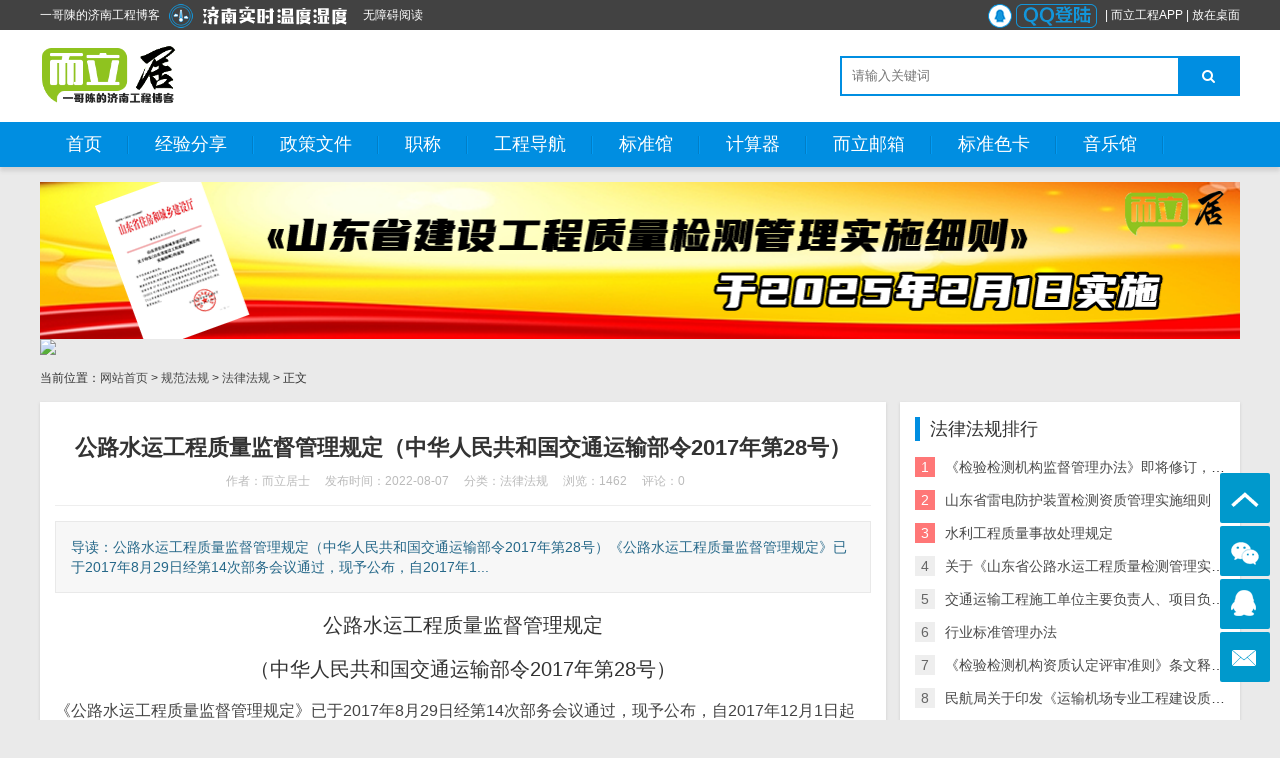

--- FILE ---
content_type: text/html; charset=utf-8
request_url: http://www.2li.xyz/post/373.html
body_size: 17484
content:


<!DOCTYPE html>
<html>
    <head>
        <meta name="viewport" content="width=device-width,initial-scale=1.0,minimum-scale=1.0,maximum-scale=1.0">
        <meta http-equiv="X-UA-Compatible" content="IE=edge">
        <meta name="renderer" content="webkit">
        <meta http-equiv="Content-Type" content="text/html; charset=utf-8"> 
         
        
<title>公路水运工程质量监督管理规定（中华人民共和国交通运输部令2017年第28号）-法律法规-济南工程网（而立居）</title>
<meta name="keywords" content="济南工程网（而立居）">
<meta name="description" content="公路水运工程质量监督管理规定（中华人民共和国交通运输部令2017年第28号）《公路水运工程质量监督管理规定》已于2017年8月29日经第14次部务会议通过，现予公布，自2017年12月1日起施行。部长　李小鹏2017年9月4日第一章　总则　　第一条　为了加强公,济南工程网（而立居）">
 
                <meta name="generator" content="Z-BlogPHP 1.7.4">
        <link rel="stylesheet" href="http://www.2li.xyz/zb_users/theme/tx_freecms/style/css/font-awesome.min.css">
                <link rel="stylesheet" href="http://www.2li.xyz/zb_users/theme/tx_freecms/style/txcstx.min.css?v=2023-03-31">
        <script src="http://www.2li.xyz/zb_system/script/jquery-2.2.4.min.js" type="text/javascript"></script>
        <script src="http://www.2li.xyz/zb_system/script/zblogphp.js" type="text/javascript"></script>
        <script src="http://www.2li.xyz/zb_system/script/c_html_js_add.php" type="text/javascript"></script>
                <script type="text/javascript">var zbPath="http://www.2li.xyz/", noRmenu = "0", noSelect = "1", noF5 = "1", noF12 = "1", noIframe = "1", webGray = "0", closeSite = "0", closeTips = "网站正在维护，预计临时关闭三天关闭，请稍后再访问……如有疑问请发邮件至c@2li.xyz。谢谢。

";</script>
<script type="text/javascript">document.writeln(unescape("%3Cscript src=\""+zbPath+"zb_users/plugin/Jsctrl/jsctrl.js\" type=\"text/javascript\"%3E%3C/script%3E"));</script>
<link rel="stylesheet" type="text/css" href="http://www.2li.xyz/zb_users/plugin/txtop/style/txcstx.css"/>
<style type="text/css">#tbox{bottom: 35px;right: 10px;}#pinglun,#xiangguan,#gotop,#weix{background-color: #0099CC;} #pinglun:hover,#xiangguan:hover,#gotop:hover,#weix:hover{background-color: #0F6FFF;}@media screen and (max-width: 720px){#tbox{bottom: 10px;right: 10px;}}</style>
<link rel="stylesheet" href="http://www.2li.xyz/zb_users/plugin/ytecn_fedback/static/css/fedback.css">
    <script src="http://www.2li.xyz/zb_users/plugin/dayuser/style/js/wind.js"></script>
<link rel="stylesheet" href="http://www.2li.xyz/zb_users/plugin/ytecn_free_web/static/free_Web.css">
<script type="text/javascript" src="http://www.2li.xyz/zb_users/plugin/ytecn_free_web/static/jquery.cookie.js"></script>
<script type="text/javascript" src="http://www.2li.xyz/zb_users/plugin/ytecn_free_web/static/jquery.GBK.js"></script>
<script type="text/javascript" src="http://www.2li.xyz/zb_users/plugin/ytecn_free_web/static/free_Web_load.js"></script>
<script type="text/javascript" src="http://www.2li.xyz/zb_users/plugin/ytecn_free_web/static/soundmanager2.js"></script>
<link href='http://www.2li.xyz/zb_users/plugin/colorfultips/tips.css' rel='stylesheet' type='text/css' /><link rel="stylesheet" href="http://www.2li.xyz/zb_users/plugin/readall/style.css" />
<link rel="stylesheet" href="http://www.2li.xyz/zb_users/plugin/maoc_qr/style.css"><link rel="stylesheet" href="http://www.2li.xyz/zb_users/plugin/Jz52_rmenu/rmenu.css">    <script>
var _hmt = _hmt || [];
(function() {
  var hm = document.createElement("script");
  hm.src = "https://hm.baidu.com/hm.js?c7eeeaa59d47b5371a6994167e4da90f";
  var s = document.getElementsByTagName("script")[0]; 
  s.parentNode.insertBefore(hm, s);
})();
</script>
</head>
    <body>
        <div class="top f-12 waphide">
            <div class="wide">
                <div class="fr"><a href="http://www.2li.xyz/zb_system/login.php" target="_blank"><img alt="QQ登陆" src="https://s21.ax1x.com/2024/09/28/pAlvh0x.png" width="120" height="24" /></a> | <a href="http://app.2li.xyz/" style="color: #FFFFFF;">而立工程APP</a> | <a href="/shortcut.url" style="color: #FFFFFF;">放在桌面</a></div>
                <div class="fl"><a href="http://www.2li.xyz/zb_system/login.php" style="color: #FFFFFF;">一哥陳的济南工程博客</a>
<a href="http://www.jinan.gov.cn/jnszfqxj/weather/zdsk/zdsk.do" target="_blank"><img alt="济南实时温度湿度" src="http://www.2li.xyz/images/weather.png" width="200" height="24" /></a><a href="javascript:free_Web.Function.show.Start();" style="color: #FFFFFF;">无障碍阅读</a></div>
            </div>
        </div>

        <div class="header">
            <div class="wide">
                <div class="logo fl">
                    <a href="http://www.2li.xyz/" title="济南工程网（而立居）"><img src="http://www.2li.xyz/zb_users/theme/tx_freecms/include/logo_tx.png" alt="济南工程网（而立居）"></a>                </div>

                                <div class="logogg fl waphide">
                    <iframe allowtransparency="true" frameborder="0" width="360" height="60" scrolling="no" src="//tianqi.2345.com/plugin/widget/index.htm?s=2&z=3&t=1&v=2&d=2&bd=0&k=&f=<f=009944&htf=cc0000&q=0&e=1&a=1&c=54511&w=460&h=60&align=center"></iframe><a href="http://www.2li.xyz/post/1319.html"><img src="http://c.2li.xyz/2li/2024/11/1.gif" width="100" height="60"/></a>                </div>
                
                <div class="search fr">
                    <form name="search" method="post" action="http://www.2li.xyz/zb_system/cmd.php?act=search" class="fl"><input name="q" size="11" id="edtSearch" type="text" placeholder="请输入关键词"  autocomplete="off"> <button class="search-submit" id="btnPost" type="submit"><i class="fa fa-search"></i></button></form>
                </div>
            </div>
            <a href="javascript:;" class="nav-on pchide"><i class="fa fa-bars"></i></a>
            <a href="javascript:;" class="search-on pchide"><i class="fa fa-search"></i></a>
        </div>

        <div class="nav mb15">
            <ul class="wide">
                <li class="navbar-item"><a href="http://www.2li.xyz/" title="而立居">首页</a></li><li class="navbar-item"><a href="http://www.2li.xyz/category-5.html" title="经验分享">经验分享</a></li><li class="navbar-item"><a href="http://www.2li.xyz/category-11.html" title="政策文件">政策文件</a></li><li class="navbar-item"><a href="http://www.2li.xyz/category-38.html" title="职称">职称</a></li><li class="navbar-item"><a href="http://123.2li.xyz/" target="_blank" title="123好站">工程导航</a></li><li class="navbar-item"><a href="http://biaozhun.2li.xyz/" target="_blank" title="而立居标准收录查询">标准馆</a></li><li class="navbar-item"><a href="http://2li.xyz/jisuan/" target="_blank" title="工程检测计算器">计算器</a></li><li class="navbar-item"><a href="https://exmail.qq.com/domain/2li.xyz" target="_blank" title="而立邮">而立邮箱</a></li><li class="navbar-item"><a href="http://www.2li.xyz/ceka.html" target="_blank" title="CBCC中国建筑国家标准色卡（千色卡）">标准色卡</a></li><li class="navbar-item"><a href="http://music.2li.xyz/" target="_blank" title="技术测试，暂不开放">音乐馆</a></li>            </ul>
        </div>
        <div class="main wide">
        <div class="gg-box mb15">
        <a href="http://www.2li.xyz/post/1365.html"><img src="
https://s21.ax1x.com/2024/12/23/pAX5Ges.png"></a><a href="https://www.jnjubao.com/"><img src="
https://www.jnjubao.com/upload/20240619/7e0d4d7f61b694921ccbbf897de96bd5.jpg"></a>    </div>
        <div class="place mb15 f-12">
        当前位置：<a href="http://www.2li.xyz/">网站首页</a> > <a href="http://www.2li.xyz/category-2.html" title="查看规范法规中的全部文章">规范法规</a>  > <a href="http://www.2li.xyz/category-37.html" title="查看法律法规中的全部文章">法律法规</a>  > 正文    </div>
    <div class="row1">
        <div class="col-17 col-m-24 col1-">
                        
<div class="tx-box pd15 mb15">
    <div class="info-title ta-c pd15">
        <h1 class="f-22 f-bold mb10">公路水运工程质量监督管理规定（中华人民共和国交通运输部令2017年第28号）</h1>
        <p class="f-12 f-gray1"><span class="mr15">作者：而立居士</span><span class="mr15">发布时间：2022-08-07</span><span class="mr15">分类：<a href="http://www.2li.xyz/category-37.html">法律法规</a></span><span class="mr15">浏览：1462</span><span class="mr15">评论：0</span></p>
    </div>
    <hr class="tx-hr mb15">
    <div class="info-txt pd15 mb15">
        导读：公路水运工程质量监督管理规定（中华人民共和国交通运输部令2017年第28号）《公路水运工程质量监督管理规定》已于2017年8月29日经第14次部务会议通过，现予公布，自2017年1...    </div>
    <div class="tx-text f-16 mb15">
        <div class="readall-body"><p style="text-align: center;"><span style="font-size: 20px;">公路水运工程质量监督管理规定</span></p><p style="text-align: center;"><span style="font-size: 20px;">（中华人民共和国交通运输部令2017年第28号）</span></p><p style="box-sizing: border-box; margin-top: 0px; margin-bottom: 10px; font-size: 16px; line-height: 30px; color: rgb(68, 68, 68); font-family: 微软雅黑, &quot;Helvetica Neue&quot;, &quot;Hiragino Sans GB&quot;, &quot;Microsoft YaHei&quot;, Arial, sans-serif; white-space: normal; background-color: rgb(255, 255, 255);">《公路水运工程质量监督管理规定》已于2017年8月29日经第14次部务会议通过，现予公布，自2017年12月1日起施行。</p><p style="text-align:right;box-sizing: border-box; margin-top: 0px; margin-bottom: 10px; font-size: 16px; line-height: 30px; color: rgb(68, 68, 68); font-family: 微软雅黑, &quot;Helvetica Neue&quot;, &quot;Hiragino Sans GB&quot;, &quot;Microsoft YaHei&quot;, Arial, sans-serif; white-space: normal; background-color: rgb(255, 255, 255);">部长　李小鹏<br style="box-sizing: border-box;"/>2017年9月4日</p><p style="text-align:center;box-sizing: border-box; margin-top: 0px; margin-bottom: 10px; font-size: 16px; line-height: 30px; color: rgb(68, 68, 68); font-family: 微软雅黑, &quot;Helvetica Neue&quot;, &quot;Hiragino Sans GB&quot;, &quot;Microsoft YaHei&quot;, Arial, sans-serif; white-space: normal; background-color: rgb(255, 255, 255);">第一章　总则</p><p style="box-sizing: border-box; margin-top: 0px; margin-bottom: 10px; font-size: 16px; line-height: 30px; color: rgb(68, 68, 68); font-family: 微软雅黑, &quot;Helvetica Neue&quot;, &quot;Hiragino Sans GB&quot;, &quot;Microsoft YaHei&quot;, Arial, sans-serif; white-space: normal; background-color: rgb(255, 255, 255);">　　第一条　为了加强公路水运工程质量监督管理，保证工程质量，根据《中华人民共和国公路法》《中华人民共和国港口法》《中华人民共和国航道法》《建设工程质量管理条例》等法律、行政法规，制定本规定。<br style="box-sizing: border-box;"/>　　第二条　公路水运工程质量监督管理，适用本规定。<br style="box-sizing: border-box;"/>　　第三条　本规定所称公路水运工程，是指经依法审批、核准或者备案的公路、水运基础设施的新建、改建、扩建等建设项目。<br style="box-sizing: border-box;"/>　　本规定所称公路水运工程质量，是指有关公路水运工程建设的法律、法规、规章、技术标准、经批准的设计文件以及工程合同对建设公路水运工程的安全、适用、经济、美观等特性的综合要求。<br style="box-sizing: border-box;"/>　　本规定所称从业单位，是指从事公路、水运工程建设、勘察、设计、施工、监理、试验检测等业务活动的单位。<br style="box-sizing: border-box;"/>　　第四条　交通运输部负责全国公路水运工程质量监督管理工作。交通运输部长江航务管理局按照规定的职责对长江干线航道工程质量监督管理。<br style="box-sizing: border-box;"/>　　县级以上地方人民政府交通运输主管部门按照规定的职责负责本行政区域内的公路水运工程质量监督管理工作。<br style="box-sizing: border-box;"/>　　公路水运工程质量监督管理，可以由交通运输主管部门委托的建设工程质量监督机构具体实施。<br style="box-sizing: border-box;"/>　　第五条　交通运输主管部门应当制定完善公路水运工程质量监督管理制度、政策措施，依法加强质量监督管理，提高质量监督管理水平。<br style="box-sizing: border-box;"/>　　第六条　公路水运工程建设领域鼓励和支持质量管理新理念、新技术、新方法的推广应用。</p><p style="text-align:center;box-sizing: border-box; margin-top: 0px; margin-bottom: 10px; font-size: 16px; line-height: 30px; color: rgb(68, 68, 68); font-family: 微软雅黑, &quot;Helvetica Neue&quot;, &quot;Hiragino Sans GB&quot;, &quot;Microsoft YaHei&quot;, Arial, sans-serif; white-space: normal; background-color: rgb(255, 255, 255);">第二章　质量管理责任和义务</p><p style="box-sizing: border-box; margin-top: 0px; margin-bottom: 10px; font-size: 16px; line-height: 30px; color: rgb(68, 68, 68); font-family: 微软雅黑, &quot;Helvetica Neue&quot;, &quot;Hiragino Sans GB&quot;, &quot;Microsoft YaHei&quot;, Arial, sans-serif; white-space: normal; background-color: rgb(255, 255, 255);">　　第七条　从业单位应当建立健全工程质量保证体系，制定质量管理制度，强化工程质量管理措施，完善工程质量目标保障机制。<br style="box-sizing: border-box;"/>　　公路水运工程施行质量责任终身制。建设、勘察、设计、施工、监理等单位应当书面明确相应的项目负责人和质量负责人。从业单位的相关人员按照国家法律法规和有关规定在工程合理使用年限内承担相应的质量责任。<br style="box-sizing: border-box;"/>　　第八条　建设单位对工程质量负管理责任，应当科学组织管理，落实国家法律、法规、工程建设强制性标准的规定，严格执行国家有关工程建设管理程序，建立健全项目管理责任机制，完善工程项目管理制度，严格落实质量责任制。<br style="box-sizing: border-box;"/>　　第九条　建设单位应当与勘察、设计、施工、监理等单位在合同中明确工程质量目标、质量管理责任和要求，加强对涉及质量的关键人员、施工设备等方面的合同履约管理，组织开展质量检查，督促有关单位及时整改质量问题。<br style="box-sizing: border-box;"/>　　第十条　勘察、设计单位对勘察、设计质量负责，应当按照有关规定、强制性标准进行勘察、设计，保证勘察、设计工作深度和质量。勘察单位提供的勘察成果文件应当满足工程设计的需要。设计单位应当根据勘察成果文件进行工程设计。<br style="box-sizing: border-box;"/>　　第十一条　设计单位应当按照相关规定，做好设计交底、设计变更和后续服务工作，保障设计意图在施工中得以贯彻落实，及时处理施工中与设计相关的质量技术问题。<br style="box-sizing: border-box;"/>　　第十二条　公路水运工程交工验收前，设计单位应当对工程建设内容是否满足设计要求、是否达到使用功能等方面进行综合检查和分析评价，向建设单位出具工程设计符合性评价意见。<br style="box-sizing: border-box;"/>　　第十三条　施工单位对工程施工质量负责，应当按合同约定设立现场质量管理机构、配备工程技术人员和质量管理人员，落实工程施工质量责任制。<br style="box-sizing: border-box;"/>　　第十四条　施工单位应当严格按照工程设计图纸、施工技术标准和合同约定施工，对原材料、混合料、构配件、工程实体、机电设备等进行检验；按规定施行班组自检、工序交接检、专职质检员检验的质量控制程序；对分项工程、分部工程和单位工程进行质量自评。检验或者自评不合格的，不得进入下道工序或者投入使用。<br style="box-sizing: border-box;"/>　　第十五条　施工单位应当加强施工过程质量控制，并形成完整、可追溯的施工质量管理资料，主体工程的隐蔽部位施工还应当保留影像资料。对施工中出现的质量问题或者验收不合格的工程，应当负责返工处理；对在保修范围和保修期限内发生质量问题的工程，应当履行保修义务。<br style="box-sizing: border-box;"/>　　第十六条　勘察、设计、施工单位应当依法规范分包行为，并对各自承担的工程质量负总责，分包单位对分包合同范围内的工程质量负责。<br style="box-sizing: border-box;"/>　　第十七条　监理单位对施工质量负监理责任，应当按合同约定设立现场监理机构，按规定程序和标准进行工程质量检查、检测和验收，对发现的质量问题及时督促整改，不得降低工程质量标准。<br style="box-sizing: border-box;"/>　　公路水运工程交工验收前，监理单位应当根据有关标准和规范要求对工程质量进行检查验证，编制工程质量评定或者评估报告，并提交建设单位。<br style="box-sizing: border-box;"/>　　第十八条　施工、监理单位应当按照合同约定设立工地临时试验室，严格按照工程技术标准、检测规范和规程，在核定的试验检测参数范围内开展试验检测活动。<br style="box-sizing: border-box;"/>　　施工、监理单位应当对其设立的工地临时试验室所出具的试验检测数据和报告的真实性、客观性、准确性负责。<br style="box-sizing: border-box;"/>　　第十九条　材料和设备的供应单位应当按照有关规定和合同约定对其产品或者服务质量负责。</p><p style="text-align:center;box-sizing: border-box; margin-top: 0px; margin-bottom: 10px; font-size: 16px; line-height: 30px; color: rgb(68, 68, 68); font-family: 微软雅黑, &quot;Helvetica Neue&quot;, &quot;Hiragino Sans GB&quot;, &quot;Microsoft YaHei&quot;, Arial, sans-serif; white-space: normal; background-color: rgb(255, 255, 255);">第三章　监督管理</p><p style="box-sizing: border-box; margin-top: 0px; margin-bottom: 10px; font-size: 16px; line-height: 30px; color: rgb(68, 68, 68); font-family: 微软雅黑, &quot;Helvetica Neue&quot;, &quot;Hiragino Sans GB&quot;, &quot;Microsoft YaHei&quot;, Arial, sans-serif; white-space: normal; background-color: rgb(255, 255, 255);">　　第二十条　公路水运工程实行质量监督管理制度。<br style="box-sizing: border-box;"/>　　交通运输主管部门及其委托的建设工程质量监督机构应当依据法律、法规和强制性标准等，科学、规范、公正地开展公路水运工程质量监督管理工作。任何单位和个人不得非法干预或者阻挠质量监督管理工作。<br style="box-sizing: border-box;"/>　　第二十一条　交通运输主管部门委托的建设工程质量监督机构应当满足以下基本条件：<br style="box-sizing: border-box;"/>　　（一）从事质量监督管理工作的专业技术人员数量不少于本单位职工总数的70%，且专业结构配置合理，满足质量监督管理工作需要，从事现场执法的人员应当按规定取得行政执法证件；<br style="box-sizing: border-box;"/>　　（二）具备开展质量监督管理的工作条件，按照有关装备标准配备质量监督检查所必要的检测设备、执法装备等；<br style="box-sizing: border-box;"/>　　（三）建立健全质量监督管理制度和工作机制，落实监督管理工作责任，加强业务培训。<br style="box-sizing: border-box;"/>　　质量监督管理工作经费应当由交通运输主管部门按照国家规定协调有关部门纳入同级财政预算予以保障。<br style="box-sizing: border-box;"/>　　第二十二条　交通运输主管部门或者其委托的建设工程质量监督机构依法要求建设单位按规定办理质量监督手续。<br style="box-sizing: border-box;"/>　　建设单位应当按照国家规定向交通运输主管部门或者其委托的建设工程质量监督机构提交以下材料，办理工程质量监督手续：<br style="box-sizing: border-box;"/>　　（一）公路水运工程质量监督管理登记表；<br style="box-sizing: border-box;"/>　　（二）交通运输主管部门批复的施工图设计文件；<br style="box-sizing: border-box;"/>　　（三）施工、监理合同及招投标文件；<br style="box-sizing: border-box;"/>　　（四）建设单位现场管理机构、人员、质量保证体系等文件；<br style="box-sizing: border-box;"/>　　（五）本单位以及勘察、设计、施工、监理、试验检测等单位对其项目负责人、质量负责人的书面授权委托书、质量保证体系等文件；<br style="box-sizing: border-box;"/>　　（六）依法要求提供的其他相关材料。<br style="box-sizing: border-box;"/>　　第二十三条　建设单位提交的材料符合规定的，交通运输主管部门或者其委托的建设工程质量监督机构应当在15个工作日内为其办理工程质量监督手续，出具公路水运工程质量监督管理受理通知书。<br style="box-sizing: border-box;"/>　　公路水运工程质量监督管理受理通知书中应当明确监督人员、内容和方式等。<br style="box-sizing: border-box;"/>　　第二十四条　建设单位在办理工程质量监督手续后、工程开工前，应当按照国家有关规定办理施工许可或者开工备案手续。<br style="box-sizing: border-box;"/>　　交通运输主管部门或者其委托的建设工程质量监督机构应当自建设单位办理完成施工许可或者开工备案手续之日起，至工程竣工验收完成之日止，依法开展公路水运工程建设的质量监督管理工作。<br style="box-sizing: border-box;"/>　　第二十五条　公路水运工程交工验收前，建设单位应当组织对工程质量是否合格进行检测，出具交工验收质量检测报告，连同设计单位出具的工程设计符合性评价意见、监理单位提交的工程质量评定或者评估报告一并提交交通运输主管部门委托的建设工程质量监督机构。<br style="box-sizing: border-box;"/>　　交通运输主管部门委托的建设工程质量监督机构应当对建设单位提交的报告材料进行审核，并对工程质量进行验证性检测，出具工程交工质量核验意见。<br style="box-sizing: border-box;"/>　　工程交工质量核验意见应当包括交工验收质量检测工作组织、质量评定或者评估程序执行、监督管理过程中发现的质量问题整改以及工程质量验证性检测结果等情况。<br style="box-sizing: border-box;"/>　　第二十六条　公路水运工程竣工验收前，交通运输主管部门委托的建设工程质量监督机构应当根据交通运输主管部门拟定的验收工作计划，组织对工程质量进行复测，并出具项目工程质量鉴定报告，明确工程质量水平；同时出具项目工程质量监督管理工作报告，对项目建设期质量监督管理工作进行全面总结。<br style="box-sizing: border-box;"/>　　工程质量鉴定报告应当以工程交工质量核验意见为参考，包括交工遗留问题和试运行期间出现的质量问题及整改、是否存在影响工程正常使用的质量缺陷、工程质量用户满意度调查及工程质量复测和鉴定结论等情况。<br style="box-sizing: border-box;"/>　　交通运输主管部门委托的建设工程质量监督机构应当将项目工程质量鉴定报告和项目工程质量监督管理工作报告提交负责组织竣工验收的交通运输主管部门。<br style="box-sizing: border-box;"/>　　第二十七条　交通运输主管部门委托的建设工程质量监督机构具备相应检测能力的，可以自行对工程质量进行检测；不具备相应检测能力的，可以委托具有相应能力等级的第三方试验检测机构负责相应检测工作。委托试验检测机构开展检测工作的，应当遵守政府采购有关法律法规的要求。<br style="box-sizing: border-box;"/>　　第二十八条　交通运输主管部门或者其委托的建设工程质量监督机构可以采取随机抽查、备案核查、专项督查等方式对从业单位实施监督检查。<br style="box-sizing: border-box;"/>　　公路水运工程质量监督管理工作实行项目监督责任制，可以明确专人或者设立工程项目质量监督组，实施项目质量监督管理工作。<br style="box-sizing: border-box;"/>　　第二十九条　交通运输主管部门或者其委托的建设工程质量监督机构应当制定年度工程质量监督检查计划，确定检查内容、方式、频次以及有关要求等。监督检查的内容主要包括：<br style="box-sizing: border-box;"/>　　（一）从业单位对工程质量法律、法规的执行情况；<br style="box-sizing: border-box;"/>　　（二）从业单位对公路水运工程建设强制性标准的执行情况；<br style="box-sizing: border-box;"/>　　（三）从业单位质量责任落实及质量保证体系运行情况；<br style="box-sizing: border-box;"/>　　（四）主要工程材料、构配件的质量情况；<br style="box-sizing: border-box;"/>　　（五）主体结构工程实体质量等情况。<br style="box-sizing: border-box;"/>　　第三十条　实施监督检查时，应当有2名以上人员参加，并出示有效执法证件。检查人员对涉及被检查单位的技术秘密和商业秘密，应当为其保密。<br style="box-sizing: border-box;"/>　　第三十一条　监督检查过程中，检查人员发现质量问题的，应当当场提出检查意见并做好记录。质量问题较为严重的，检查人员应当将检查时间、地点、内容、主要问题及处理意见形成书面记录，并由检查人员和被检查单位现场负责人签字。被检查单位现场负责人拒绝签字的，检查人员应当将情况记录在案。<br style="box-sizing: border-box;"/>　　第三十二条　交通运输主管部门或者其委托的建设工程质量监督机构履行监督检查职责时，有权采取下列措施：<br style="box-sizing: border-box;"/>　　（一）进入被检查单位和施工现场进行检查；<br style="box-sizing: border-box;"/>　　（二）询问被检查单位工作人员，要求其说明有关情况；<br style="box-sizing: border-box;"/>　　（三）要求被检查单位提供有关工程质量的文件和材料；<br style="box-sizing: border-box;"/>　　（四）对工程材料、构配件、工程实体质量进行抽样检测；<br style="box-sizing: border-box;"/>　　（五）对发现的质量问题，责令改正，视情节依法对责任单位采取通报批评、罚款、停工整顿等处理措施。<br style="box-sizing: border-box;"/>　　第三十三条　从业单位及其工作人员应当主动接受、配合交通运输主管部门或者其委托的建设工程质量监督机构的监督检查，不得拒绝或者阻碍。<br style="box-sizing: border-box;"/>　　第三十四条　公路水运工程发生质量事故，建设、施工单位应当按照交通运输部制定的公路水运建设工程质量事故等级划分和报告制度，及时、如实报告。交通运输主管部门或者其委托的建设工程质量监督机构接到事故报告后，应当按有关规定上报事故情况，并及时组织事故抢救，组织或者参与事故调查。<br style="box-sizing: border-box;"/>　　第三十五条　任何单位和个人都有权如实向交通运输主管部门及其委托的建设工程质量监督机构举报、投诉工程质量事故和质量问题。<br style="box-sizing: border-box;"/>　　第三十六条　交通运输主管部门应当加强对工程质量数据的统计分析，建立健全质量动态信息发布和质量问题预警机制。<br style="box-sizing: border-box;"/>　　第三十七条　交通运输主管部门应当完善公路水运工程质量信用档案，健全质量信用评价体系，加强对公路水运工程质量的信用评价管理，并按规定将有关信用信息纳入交通运输和相关统一信用信息共享平台。<br style="box-sizing: border-box;"/>　　第三十八条　交通运输主管部门应当健全违法违规信息公开制度，将从业单位及其人员的失信行为、举报投诉并被查实的质量问题、发生的质量事故、监督检查结果等情况，依法向社会公开。</p><p style="text-align:center;box-sizing: border-box; margin-top: 0px; margin-bottom: 10px; font-size: 16px; line-height: 30px; color: rgb(68, 68, 68); font-family: 微软雅黑, &quot;Helvetica Neue&quot;, &quot;Hiragino Sans GB&quot;, &quot;Microsoft YaHei&quot;, Arial, sans-serif; white-space: normal; background-color: rgb(255, 255, 255);">第四章　法律责任</p><p style="box-sizing: border-box; margin-top: 0px; margin-bottom: 10px; font-size: 16px; line-height: 30px; color: rgb(68, 68, 68); font-family: 微软雅黑, &quot;Helvetica Neue&quot;, &quot;Hiragino Sans GB&quot;, &quot;Microsoft YaHei&quot;, Arial, sans-serif; white-space: normal; background-color: rgb(255, 255, 255);">　　第三十九条　违反本规定第十条规定，勘察、设计单位未按照工程建设强制性标准进行勘察、设计的，设计单位未根据勘察成果文件进行工程设计的，依照《建设工程质量管理条例》第六十三条规定，责令改正，按以下标准处以罚款；造成质量事故的，责令停工整顿：<br style="box-sizing: border-box;"/>　　（一）工程尚未开工建设的，处10万元以上20万元以下的罚款；<br style="box-sizing: border-box;"/>　　（二）工程已开工建设的，处20万元以上30万元以下的罚款。<br style="box-sizing: border-box;"/>　　第四十条　违反本规定第十四条规定，施工单位不按照工程设计图纸或者施工技术标准施工的，依照《建设工程质量管理条例》第六十四条规定，责令改正，按以下标准处以罚款；情节严重的，责令停工整顿：<br style="box-sizing: border-box;"/>　　（一）未造成工程质量事故的，处所涉及单位工程合同价款2%的罚款；<br style="box-sizing: border-box;"/>　　（二）造成工程质量一般事故的，处所涉及单位工程合同价款2%以上3%以下的罚款；<br style="box-sizing: border-box;"/>　　（三）造成工程质量较大及以上等级事故的，处所涉及单位工程合同价款3%以上4%以下的罚款。<br style="box-sizing: border-box;"/>　　第四十一条　违反本规定第十四条规定，施工单位未按规定对原材料、混合料、构配件等进行检验的，依照《建设工程质量管理条例》第六十五条规定，责令改正，按以下标准处以罚款；情节严重的，责令停工整顿：<br style="box-sizing: border-box;"/>　　（一）未造成工程质量事故的，处10万元以上15万元以下的罚款；<br style="box-sizing: border-box;"/>　　（二）造成工程质量事故的，处15万元以上20万元以下的罚款。<br style="box-sizing: border-box;"/>　　第四十二条　违反本规定第十五条规定，施工单位对施工中出现的质量问题或者验收不合格的工程，未进行返工处理或者拖延返工处理的，责令改正，处1万元以上3万元以下的罚款。<br style="box-sizing: border-box;"/>　　施工单位对保修范围和保修期限内发生质量问题的工程，不履行保修义务或者拖延履行保修义务的，依照《建设工程质量管理条例》第六十六条规定，责令改正，按以下标准处以罚款：<br style="box-sizing: border-box;"/>　　（一）未造成工程质量事故的，处10万元以上15万元以下的罚款；<br style="box-sizing: border-box;"/>　　（二）造成工程质量事故的，处15万元以上20万元以下的罚款。<br style="box-sizing: border-box;"/>　　第四十三条　违反本规定第十七条规定，监理单位在监理工作中弄虚作假、降低工程质量的，或者将不合格的建设工程、建筑材料、建筑构配件和设备按照合格签字的，依照《建设工程质量管理条例》第六十七条规定，责令改正，按以下标准处以罚款，降低资质等级或者吊销资质证书；有违法所得的，予以没收：<br style="box-sizing: border-box;"/>　　（一）未造成工程质量事故的，处50万元以上60万元以下的罚款；<br style="box-sizing: border-box;"/>　　（二）造成工程质量一般事故的，处60万元以上70万元以下的罚款；<br style="box-sizing: border-box;"/>　　（三）造成工程质量较大事故的，处70万元以上80万元以下的罚款；<br style="box-sizing: border-box;"/>　　（四）造成工程质量重大及以上等级事故的，处80万元以上100万元以下的罚款。<br style="box-sizing: border-box;"/>　　第四十四条　违反本规定第十八条规定，设立工地临时实验室的单位弄虚作假、出具虚假数据报告的，责令改正，处1万元以上3万元以下的罚款。<br style="box-sizing: border-box;"/>　　第四十五条　违反本规定第二十二条规定，建设单位未按照规定办理工程质量监督手续的，依照《建设工程质量管理条例》第五十六条规定，责令改正，按以下标准处以罚款：<br style="box-sizing: border-box;"/>　　（一）未造成工程质量事故的，处20万元以上30万元以下的罚款；<br style="box-sizing: border-box;"/>　　（二）造成工程质量一般事故的，处30万元以上40万元以下的罚款；<br style="box-sizing: border-box;"/>　　（三）造成工程质量较大及以上等级事故的，处40万元以上50万元以下的罚款。<br style="box-sizing: border-box;"/>　　第四十六条　依照《建设工程质量管理条例》规定给予单位罚款处罚的，对单位直接负责的主管人员和其他直接责任人员处单位罚款数额5%以上10%以下的罚款。<br style="box-sizing: border-box;"/>　　第四十七条　交通运输主管部门及其委托的建设工程质量监督机构的工作人员在监督管理工作中玩忽职守、滥用职权、徇私舞弊的，依法给予处分；构成犯罪的，依法追究刑事责任。</p><p style="text-align:center;box-sizing: border-box; margin-top: 0px; margin-bottom: 10px; font-size: 16px; line-height: 30px; color: rgb(68, 68, 68); font-family: 微软雅黑, &quot;Helvetica Neue&quot;, &quot;Hiragino Sans GB&quot;, &quot;Microsoft YaHei&quot;, Arial, sans-serif; white-space: normal; background-color: rgb(255, 255, 255);">第五章　附则</p><p style="box-sizing: border-box; margin-top: 0px; margin-bottom: 10px; font-size: 16px; line-height: 30px; color: rgb(68, 68, 68); font-family: 微软雅黑, &quot;Helvetica Neue&quot;, &quot;Hiragino Sans GB&quot;, &quot;Microsoft YaHei&quot;, Arial, sans-serif; white-space: normal; background-color: rgb(255, 255, 255);">　　第四十八条　乡道、村道工程建设的质量监督管理参照本规定执行。<br style="box-sizing: border-box;"/>　　第四十九条　本规定自2017年12月1日起施行。交通部于1999年2月24日发布的《公路工程质量管理办法》（交公路发〔1999〕90号）、2000年6月7日发布的《水运工程质量监督规定》（交通部令2000年第3号）和2005年5月8日发布的《公路工程质量监督规定》（交通部令2005年第4号）同时废止。</p><p><br/></p><div class="alert alert-info"><p>来源：<a href="https://xxgk.mot.gov.cn/2020/jigou/fgs/202006/t20200623_3307899.html" target="_self">交通运输部</a></p></div><div style="overflow:hidden;margin-top:10px;border: 1px solid #ccc;background:#eee;padding:20px;border-radius:6px;"><div style="font-size:18px;line-height:1.2;">免 责 告 知</div><div style="overflow:hidden;margin-top:20px;font-size:14px;line-height:1.2;"><pre style="white-space: pre-wrap;word-wrap:break-word;">一、本站发布的内容（包括原创及转载自互联网的文字，图片等资料）版权归作者所有，本站仅供大家学习与参考，请勿使用于商业用途。如需作商业用途，请与原作者联系。如未经作者同意，用作商业用途或匿名转载，产生的一切后果将由您自己承担!作者有权利追究侵权者法律责任；
二、著作权人发现本站有侵害其合法权益的内容或作品，请及时联系我们给出内容所在的网址，并提供相关证明资料，在收到相关投诉后，我们会第一时间给予处理；
三、本站发布的软件仅提供给大家学习测试，请诸位用户使用正版软件，不得商用；
四、本站的文字及图片资料允许您复制、转载和传播，转载时请您务必先跟我们联系并注明来源；
五、免责声明方:而立居（2li.xyz）、济南工程（微信公众号jngc2018）;
六、联系方式：☎<a href="tel:19228663320" target="_blank">19228663320</a>或者发邮件至<a href="mailto:c@2li.xyz" target="_blank">c@2li.xyz</a>
七、补充：<a href="http://www.2li.xyz/177.html" title="而立声明" target="_blank">而立声明</a>、<a href="http://www.2li.xyz/804.html" title="服务协议" target="_blank">服务协议</a>、<a href="http://www.2li.xyz/803.html" title="隐私政策" target="_blank">隐私政策</a>、<a href="http://www.2li.xyz/805.html" title="侵删联系" target="_blank">侵删联系</a>。</pre></div></div></div><div class="readall_box"><div class="read_more_mask"></div><a class="btn btn-large btn-gray-fred read_more_btn" target="_self" id="read_more_btn">阅读全文</a></div><div class="gave"><a href="javascript:;" id="gave">打赏</a><div class="code" id="wechatCode" style="display: none"><img src="http://c.2li.xyz/2li/2022/05/12.jpg" alt="微信扫一扫支付"><div id="ico-wechat"><img src="http://www.2li.xyz/zb_users/plugin/wxreward/src/ico-wechat.jpg" alt="微信logo" class="ico-wechat">微信扫一扫，打赏作者吧～</div></div></div><div id="maoc_qr_menu"><p id="maoc_qr_image"></p><p class="maoc_qr_txt1gzra">手机扫描二维码访问</p></div>            </div>
    <hr class="tx-hr mb15">
    <div class="info-next">
        <ul class="row">
            <li class="col-12 col-m-24">上一篇：<a  href="http://www.2li.xyz/post/372.html" title="运输机场专业工程建设质量和安全生产监督管理规定（中华人民共和国交通运输部令2022年第2号）">运输机场专业工程建设质量和安全生产监督管理规定（中华人民共和国交通运输部令2022年第2号）</a></li>
            <li class="col-12 col-m-24 ta-r">下一篇：<a  href="http://www.2li.xyz/post/374.html" title="交通运输部关于修改《铁路建设工程质量监督管理规定》的决定">交通运输部关于修改《铁路建设工程质量监督管理规定》的决定</a></li>
        </ul>
    </div>
</div>

<div class="tx-box mb15 pd15">
    <h2 class="tx-title1 mb15"><strong>相关推荐</strong></h2>
            <ul class="ul-30 ul-arrow row">
                <li class="col-12 col-m-24"><a href="http://www.2li.xyz/post/1440.html" title="《检验检测机构监督管理办法》即将修订，都改了哪些地方？" target="_blank">《检验检测机构监督管理办法》即将修订，都改了哪些地方？</a></li>
                <li class="col-12 col-m-24"><a href="http://www.2li.xyz/post/1352.html" title="山东省雷电防护装置检测资质管理实施细则" target="_blank">山东省雷电防护装置检测资质管理实施细则</a></li>
                <li class="col-12 col-m-24"><a href="http://www.2li.xyz/post/1337.html" title="水利工程质量事故处理规定" target="_blank">水利工程质量事故处理规定</a></li>
                <li class="col-12 col-m-24"><a href="http://www.2li.xyz/post/1297.html" title="关于《山东省公路水运工程质量检测管理实施细则（征求意见稿）》公开征求意见的通知" target="_blank">关于《山东省公路水运工程质量检测管理实施细则（征求意见稿）》公开征求意见的通知</a></li>
                <li class="col-12 col-m-24"><a href="http://www.2li.xyz/post/1025.html" title="交通运输工程施工单位主要负责人、项目负责人和专职安全生产管理人员安全生产考核管理办法" target="_blank">交通运输工程施工单位主要负责人、项目负责人和专职安全生产管理人员安全生产考核管理办法</a></li>
                <li class="col-12 col-m-24"><a href="http://www.2li.xyz/post/972.html" title="行业标准管理办法" target="_blank">行业标准管理办法</a></li>
                <li class="col-12 col-m-24"><a href="http://www.2li.xyz/post/913.html" title="《检验检测机构资质认定评审准则》条文释义发布！" target="_blank">《检验检测机构资质认定评审准则》条文释义发布！</a></li>
                <li class="col-12 col-m-24"><a href="http://www.2li.xyz/post/897.html" title="民航局关于印发《运输机场专业工程建设质量和安全生产监督检查实施细则》的通知" target="_blank">民航局关于印发《运输机场专业工程建设质量和安全生产监督检查实施细则》的通知</a></li>
                <li class="col-12 col-m-24"><a href="http://www.2li.xyz/post/896.html" title="中国民航局关于印发《运输机场场道工程建设质量检测管理办法》的通知" target="_blank">中国民航局关于印发《运输机场场道工程建设质量检测管理办法》的通知</a></li>
                <li class="col-12 col-m-24"><a href="http://www.2li.xyz/post/880.html" title="住房城乡建设部关于进一步加强 建设工程企业资质审批管理工作的通知" target="_blank">住房城乡建设部关于进一步加强 建设工程企业资质审批管理工作的通知</a></li>
            </ul>
    </div>

<div class="tx-box mb15 pd15">
    

<div class="tx-comments bg-white">
    <label id="AjaxCommentBegin"></label>
    <label id="AjaxCommentEnd"></label>
</div>
<!--评论框-->
<div class="tx-comment" id="divCommentPost">
    <h3 class="f-18 mb10"><a id="cancel-reply" href="javascript:;" style="display:none;float:right;"><small>取消回复</small></a>欢迎 <span class="f-red">你</span> 发表评论:</h3>
    <ul class="row2">
        <form id="frmSumbit" target="_self" method="post" action="http://www.2li.xyz/zb_system/cmd.php?act=cmt&amp;postid=373&amp;key=b1e6c1a49dc11a6a4d8e227ad02f05ca" class="clearfix">
            <input type="hidden" name="inpId" id="inpId" value="373">
            <input type="hidden" name="inpRevID" id="inpRevID" value="0">
                        <li class="col-6 col-m-24 col2- mb10"><input type="text" name="inpName" id="inpName" class="tx-input" value="访客" size="28" tabindex="1" placeholder="名称(*)"> </li>
            <li class="col-6 col-m-24 col2- mb10"><input type="text" name="inpEmail" id="inpEmail" class="tx-input" value="" size="28" tabindex="2" placeholder="邮箱"></li>
            <li class="col-6 col-m-24 col2- mb10"><input type="text" name="inpHomePage" id="inpHomePage" class="tx-input" value="" size="28" tabindex="3" placeholder="网站"></li>
                        <li class="col-6 col-m-24 col2- mb10">
                <div class="input-ma">
                    <input type="text" name="inpVerify" id="inpVerify" class="tx-input" value="" size="28" tabindex="4" placeholder="验证码(*)">
                    <img src="http://www.2li.xyz/zb_system/script/c_validcode.php?id=cmt" alt="请填写验证码" onclick="javascript:this.src='http://www.2li.xyz/zb_system/script/c_validcode.php?id=cmt&amp;tm='+Math.random();">
                </div>
            </li>
                                    <li class="col-24 col-m-24 col2-">
                <div class="tx-comment-textarea clearfix">
                    <textarea name="txaArticle" id="txaArticle" class="tx-textarea" cols="50" rows="4" tabindex="5" placeholder="欢迎你的交流评论，但是垃圾评论不受欢迎"></textarea>
                    <input name="sumbit" type="submit" tabindex="6" value="提交评论" onclick="return zbp.comment.post()" class="tx-btn tx-bg">
                </div>

            </li>
        </form>
    </ul>
</div>
</div>
                    </div>

        <div class="tx-side col-7 col-m-24 col1-">
                        <dl>
                <dt>法律法规排行</dt>
                <dd>
                    <ul class="ul-33 ul-rank">
                                                <li><span>1</span><a href="http://www.2li.xyz/post/1440.html" title="《检验检测机构监督管理办法》即将修订，都改了哪些地方？" target="_blank">《检验检测机构监督管理办法》即将修订，都改了哪些地方？</a></li>
                                                <li><span>2</span><a href="http://www.2li.xyz/post/1352.html" title="山东省雷电防护装置检测资质管理实施细则" target="_blank">山东省雷电防护装置检测资质管理实施细则</a></li>
                                                <li><span>3</span><a href="http://www.2li.xyz/post/1337.html" title="水利工程质量事故处理规定" target="_blank">水利工程质量事故处理规定</a></li>
                                                <li><span>4</span><a href="http://www.2li.xyz/post/1297.html" title="关于《山东省公路水运工程质量检测管理实施细则（征求意见稿）》公开征求意见的通知" target="_blank">关于《山东省公路水运工程质量检测管理实施细则（征求意见稿）》公开征求意见的通知</a></li>
                                                <li><span>5</span><a href="http://www.2li.xyz/post/1025.html" title="交通运输工程施工单位主要负责人、项目负责人和专职安全生产管理人员安全生产考核管理办法" target="_blank">交通运输工程施工单位主要负责人、项目负责人和专职安全生产管理人员安全生产考核管理办法</a></li>
                                                <li><span>6</span><a href="http://www.2li.xyz/post/972.html" title="行业标准管理办法" target="_blank">行业标准管理办法</a></li>
                                                <li><span>7</span><a href="http://www.2li.xyz/post/913.html" title="《检验检测机构资质认定评审准则》条文释义发布！" target="_blank">《检验检测机构资质认定评审准则》条文释义发布！</a></li>
                                                <li><span>8</span><a href="http://www.2li.xyz/post/897.html" title="民航局关于印发《运输机场专业工程建设质量和安全生产监督检查实施细则》的通知" target="_blank">民航局关于印发《运输机场专业工程建设质量和安全生产监督检查实施细则》的通知</a></li>
                                                <li><span>9</span><a href="http://www.2li.xyz/post/896.html" title="中国民航局关于印发《运输机场场道工程建设质量检测管理办法》的通知" target="_blank">中国民航局关于印发《运输机场场道工程建设质量检测管理办法》的通知</a></li>
                                            </ul>
                </dd>
            </dl>
            
            

<dl class="function" id="newmodule">
<dt style="display:none;"></dt><dd class="function_c">

<div><marquee behavior="scroll" direction="left">
<a href="https://new.12377.cn/jbzn.html?tab=4&eqid=d96973ee001862f0000000036567f136">①、违法和不良信息举报热线：12377</a>    <a href="https://weibo.com/7548696560">②、国家反诈中心</a>
<a href="https://www.ncac.gov.cn/chinacopyright/channels/12578.shtml?serviceid=ca74e24c23cd70d46d8233bcc39624ca&areaid=320300">③、知识产权举报</a>
<a href="https://www.12315.cn/cuser/portal/jbcase/notice">④、全国12315平台</a><a href="https://www.piyao.org.cn/">⑤、中国互联网联合辟谣平台</a></marquee></div>


</dd>
</dl>
<dl class="function" id="newmodule">
<dt class="function_t">公益广告（请勿拦截）</dt><dd class="function_c">

<div><div>
<div class="container">
<div class="slider">
<a href="http://www.2li.xyz/1199.html"><img src="https://s21.ax1x.com/2024/11/05/pAs3MLQ.jpg" border="0" /></a>
<a href="http://www.2li.xyz/1199.html"><img src="https://s21.ax1x.com/2024/11/05/pAs3mz8.jpg" border="0" /></a>
<a href="http://www.2li.xyz/1199.html"><img src="https://s21.ax1x.com/2024/11/05/pAs3lZj.jpg" border="0" /></a>
<a href="http://www.2li.xyz/1199.html"><img src="https://s21.ax1x.com/2024/11/05/pAs3Ksg.jpg" border="0" /></a>
<a href="http://www.2li.xyz/1199.html"><img src="https://s21.ax1x.com/2024/11/05/pAs3uQS.jpg" border="0" /></a>
<a href="http://www.2li.xyz/1199.html"><img src="https://s21.ax1x.com/2024/11/05/pAs33on.jpg" border="0" /></a>
<a href="http://www.2li.xyz/1199.html"><img src="https://s21.ax1x.com/2024/11/05/pAs31ds.jpg" border="0" /></a>
<a href="http://www.2li.xyz/1199.html"><img src="https://s21.ax1x.com/2024/11/05/pAs3Giq.jpg" border="0" /></a>
</div>
</div>
</div>
<style>
.container {
width: 100%;
height: 400px;
overflow: hidden;
position: relative;
}
.slider {
width: 500%;
height: 100%;
position: absolute;
top: 0;
left: 0;
animation: slide 30s infinite;
}
.slider img {
width: 20%;
height: 100%;
float: left;
}
@keyframes slide {
0%, 100% {
transform: translateX(0);
}
20% {
transform: translateX(0);
}
25% {
transform: translateX(-20%);
}
45% {
transform: translateX(-20%);
}
50% {
transform: translateX(-40%);
}
70% {
transform: translateX(-40%);
}
75% {
transform: translateX(-60%);
}
95% {
transform: translateX(-60%);
}
100% {
transform: translateX(0);
}
}
</style></div>


</dd>
</dl>
<dl class="function" id="divPrevious">
<dt class="function_t">最近发表</dt><dd class="function_c">


<ul><li><a title="山东2026年度建设工程质量检测机构资质通过名单（汇总1批，含公示）" href="http://www.2li.xyz/post/1608.html">山东2026年度建设工程质量检测机构资质通过名单（汇总1批，含公示）</a></li>
<li><a title="外墙外保温工程中，锚栓数量到底打多少个？" href="http://www.2li.xyz/post/1607.html">外墙外保温工程中，锚栓数量到底打多少个？</a></li>
<li><a title="关于GB/T 50082-2024《混凝土长期性能和耐久性能试验方法标准》国家标准勘误的说明" href="http://www.2li.xyz/post/1606.html">关于GB/T 50082-2024《混凝土长期性能和耐久性能试验方法标准》国家标准勘误的说明</a></li>
<li><a title="新国标执行！照明与配电节能工程进场复验，这5项缺一不可(后附复验汇总表）" href="http://www.2li.xyz/post/1605.html">新国标执行！照明与配电节能工程进场复验，这5项缺一不可(后附复验汇总表）</a></li>
<li><a title="植筋拉拔检测怎么做？3%还是1%？一文看懂抽检比例与时间" href="http://www.2li.xyz/post/1604.html">植筋拉拔检测怎么做？3%还是1%？一文看懂抽检比例与时间</a></li>
<li><a title="水利工程检测专业问答指南：20个高频问题全解析" href="http://www.2li.xyz/post/1603.html">水利工程检测专业问答指南：20个高频问题全解析</a></li>
<li><a title="山东2025年度三十一批的工程质量检测机构资质审查汇总结果出炉！400+机构通关，行业格局迎新变化" href="http://www.2li.xyz/post/1602.html">山东2025年度三十一批的工程质量检测机构资质审查汇总结果出炉！400+机构通关，行业格局迎新变化</a></li>
<li><a title="山东2026首批建设工程质量检测机构资质审查结果出炉！12家企业命运分化，行业洗牌信号明显" href="http://www.2li.xyz/post/1601.html">山东2026首批建设工程质量检测机构资质审查结果出炉！12家企业命运分化，行业洗牌信号明显</a></li>
<li><a title="水利工程质量检测员资格考试大纲" href="http://www.2li.xyz/post/1600.html">水利工程质量检测员资格考试大纲</a></li>
<li><a title="《标准物质管理办法》出台" href="http://www.2li.xyz/post/1599.html">《标准物质管理办法》出台</a></li>
</ul>

</dd>
</dl>
<dl class="function" id="divStatistics">
<dt class="function_t">信息统计</dt><dd class="function_c">


<ul><li>文章总数:1593</li>
<li>页面总数:10</li>
<li>分类总数:44</li>
<li>标签总数:11</li>
<li>评论总数:179</li>
<li>浏览总数:2274829</li>
</ul>

</dd>
</dl>        </div>
    </div>
    
        <div class="gg-box mb15">
        <a href="http://jnpy.e23.cn/"><img src="https://www.jnjubao.com/index/static/images/jinb.png" width="460" height="60"/></a>    </div>
    </div>

    <div class="wide">
<p id="BlogPowerBy"><a href="http://www.2li.xyz/176.html" title="关于而立居" target="_blank">关于而立居</a>    |    <a href="http://www.2li.xyz/805.html" title="侵删联系" target="_blank">侵删联系</a>    |    <a href="http://www.2li.xyz/804.html" title="服务协议" target="_blank">服务协议</a>    |    <a href="http://www.2li.xyz/179.html" title="联系而立居" target="_blank">联系而立居</a>    |    <a href="http://www.2li.xyz/178.html" title="广告合作" target="_blank">广告合作</a>    |    <a href="http://www.2li.xyz/177.html" title="而立声明" target="_blank">而立声明</a>    |    <a href="http://www.2li.xyz/803.html" title="隐私政策" target="_blank">隐私政策</a>    |    <a href="http://www.2li.xyz/180.html" title="赞助而立居" target="_blank">赞助我们</a>    |    <a href="http://www.2li.xyz/sitemap/map.html" title="网站地图" target="_blank">网站地图</a></p>
    </div>
    <div class="wide">
网站备案号:<a href="https://beian.miit.gov.cn/" title="网站备案号" target="_blank">鲁ICP备18058158号-1</a><a target="_blank" title="51la网站统计" href="https://v6.51.la/land/JiBShlQ0H4zsVHCE"><img src="https://sdk.51.la/icon/3-4.png"></a> | 非官方备案号:<a href="https://icp.gov.moe/?keyword=20257789" target="_blank">萌ICP备20257789号</a><a href="https://icp.星.fun/id.php?keyword=20257789" target="_blank"> 团ICP备20257789号</a>
    </div>
    <div class="wide">
        <a target="_blank" href="http://wpa.qq.com/msgrd?v=3&uin=94754106&site=qq&menu=yes"><img border="0" src="http://wpa.qq.com/pa?p=2:94754106:51" alt="点击这里给我发消息" title="点击这里给我发消息"/></a><a target="_blank" href="https://qm.qq.com/cgi-bin/qm/qr?k=HVUYCo-Zg0xa_fQc1wPBvdhh5JnfDT3g&jump_from=webapi"><img border="0" src="//pub.idqqimg.com/wpa/images/group.png" alt="济南工程①检测鉴定群" title="济南工程①检测鉴定群"></a><a target="_blank" href="https://qm.qq.com/cgi-bin/qm/qr?k=YRWEpTjOlYgI16SV2jZwUAK8oH-N9YC_&jump_from=webapi"><img border="0" src="//pub.idqqimg.com/wpa/images/group.png" alt="济南工程②资料试验群" title="济南工程②资料试验群"></a><a target="_blank" href="https://qm.qq.com/cgi-bin/qm/qr?k=HuoEAhmtL0DujXfI_ZFiYgOYmGkwJJyc&jump_from=webapi"><img border="0" src="//pub.idqqimg.com/wpa/images/group.png" alt="济南工程〔标准分享〕" title="济南工程〔标准分享〕"></a><a target="_blank" href="http://mail.qq.com/cgi-bin/qm_share?t=qm_mailme&email=1ba9sLu9uruyrLyVo7yl_6Sk_7a6uA" style="text-decoration:none;"><img src="http://rescdn.qqmail.com/zh_CN/htmledition/images/function/qm_open/ico_mailme_01.png"/></a><br>
    </div>
<script src="http://www.2li.xyz/zb_users/theme/tx_freecms/script/txcstx.min.js?v=2023-03-31"></script>
<script language="javascript" src="http://www.2li.xyz/zb_users/plugin/txtop/js/txtop.js"></script>
<div id="tbox"><a id="gotop" href="javascript:void(0)" title="回到顶部"></a><a id="weix" class="signin" href="javascript:void(0)"></a> <div style="display: none;" id="signin_menu"><img src="http://www.2li.xyz/zb_users/plugin/txtop/img/zfb.png" alt="扫描即可关注我们"></div><a id="pinglun" href="http://wpa.qq.com/msgrd?v=3&uin=94754106&site=qq&menu=yes" target="_blank" title="通过QQ联系我们"  rel="nofollow"></a><a id="xiangguan"  href="mailto:c@2li.xyz"  target="_blank" ></a></div>
<link href="http://www.2li.xyz/zb_users/plugin/wxreward/src/wx-reward.css" rel="stylesheet"> <script type="text/javascript" src="http://www.2li.xyz/zb_users/plugin/wxreward/src/wx-reward.js"></script><div class="feedback">
    <h3 class="feedbackHeader eMailIco">遇到问题？请给我们留言</h3>
    <span class="closeBtn"></span>
    <form class="feedbackForm" method="post" id="feedbackForm">
        <p class="tips">请填写您的电话号码，我们将回复您电话</p>
        <input type="hidden" name="csrfToken" value="b0f2416d7b6b371fb62e27ebcffb7184">
        <div class="line"><textarea name="content" placeholder="*请填写留言内容"></textarea></div>
        <div class="line"><input type="text" name="name" placeholder="*请填写姓名"></div>
        <div class="line"><input type="text" name="tel" placeholder="*请填写电话"></div>
        <input class="btn" onclick="ytecn_fedback_send()" type="submit" value="发送">
    </form>
</div>
<script>
function ytecn_fedback_send(){
    $.ajax({
        type: "POST",
        url: "http://www.2li.xyz/zb_users/plugin/ytecn_fedback/send.php",
        data: $("#feedbackForm").serialize(),
        success: function(data){
            alert(data);
            window.location.reload();
        }
    });
}
</script><script src="http://www.2li.xyz/zb_users/plugin/ytecn_fedback/static/js/fedback.js" type="text/javascript"></script>
    <script src="http://www.2li.xyz/zb_users/plugin/dayuser/style/js/frontend.js"></script>
<div class="modal"id="checkmodal"><div class="modal-background"></div><div class="modal-card"><div class="modal-card-head"><p class="modal-card-title">首次访问，需要验证</p><button class="delete is-small"aria-label="close"></button></div><section class="modal-card-body"><div class="robotcheck"><p class="robotcheck_p">微信扫码，<span>发送：<em>暗号</em>&nbsp;</span>获取验证码<br>（仅需验证一次）</p><figure class="image"><img src="http://www.2li.xyz/zb_users/plugin/readall/weixin.png"></figure><p class="robotcheck_p2">欢迎关注'济南工程'公众号</p></div></section><div class="modal-card-foot"><div class="field has-addons is-fullwidth"><div class="control is-expanded"><input class="input is-pink"type="text"placeholder="请输入验证码"><p class="roboterr">验证码有误，请重新输入</p></div><div class="control"><button class="button is-pink">提交</button></div></div></div></div></div><script src="http://www.2li.xyz/zb_users/plugin/readall/readall.php"></script><script src="http://www.2li.xyz/zb_users/plugin/maoc_qr/qrcode.js" type="text/javascript"></script><script>const qrcode = new QRCode(document.querySelector("#maoc_qr_image"), {text: "http://www.2li.xyz/post/373.html",colorDark: "#000000",colorLight: "#ffffff",correctLevel: QRCode.CorrectLevel.H,useSVG: true});</script><div id="jzrmenu" style="display:none"><ul><li><a href="http://www.2li.xyz/"><i class="rmenu-home"></i>首页</a></li><li><a href="javascript:void(0);" onclick="getSelect()"><i class="rmenu-copy"></i>复制</a></li><li><a href="javascript:void(0);" onclick="baiduSearch()"><i class="rmenu-search"></i>搜索</a></li><li><a href="javascript:history.go(1);"><i class="rmenu-forward"></i>前进</a></li><li><a href="javascript:history.go(-1);"><i class="rmenu-back"></i>后退</a></li><li><a href="javascript:window.location.reload();"><i class="rmenu-refresh"></i>重载网页</a></li><hr><li><a href="http://123.2li.xyz/"><i class="rmenu-link"></i>导航</a></li>
<li><a href="http://www.2li.xyz/AgSearch.html"><i class="rmenu-link"></i>搜索</a></li></ul></div><script src="http://www.2li.xyz/zb_users/plugin/Jz52_rmenu/rmenu.js"></script></body>
</html><!--1,319.59 ms , 15 queries , 3047kb memory , 0 error-->

--- FILE ---
content_type: text/html; charset=utf-8
request_url: http://www.2li.xyz/zb_users/plugin/readall/readall.php
body_size: 706
content:
$(document).ready(function() {
    var n = {
        setCookie: function(e, t, n) {
            var r = n || 30
              , i = new Date;
            i.setTime(i.getTime() + 24 * r * 60 * 60 * 1e3);
            var o = "expires=" + i.toUTCString();
            document.cookie = e + "=" + t + "; " + o
        },
        getCookie: function(e) {
            var t, n = new RegExp("(^|)" + e + "=([^]*)(|$)");
            return (t = document.cookie.match(n)) ? t[2] : null
        }
    }
      , r = "readed6"
      , t = window.localStorage && localStorage[r] || n.getCookie(r);
    function i(e) {
        var t;
        $(".readall-body").attr("style", ""),
        $(".readall_box").hide(),
        $(".info").show(),
        $("#checkmodal").removeClass("is-active"),
        !0 === e && (t = r,
        window.localStorage ? localStorage[t] = !0 : n.setCookie(t, !0))
    }
    $(".robotcheck").length && 400 < $(".readall-body").height() && !t && ($(".readall-body").css({
        height: "400px",
        overflow: "hidden"
    }),
    $(".readall_box").show()),
    $(".read_more_btn").click(function() {
        window.localStorage && localStorage[r] || n.getCookie(r) ? i() : $("#checkmodal").addClass("is-active")
    }),
    $("#checkmodal .delete").on("click", function() {
        $("#checkmodal").removeClass("is-active")
    }),
    $("#checkmodal input").on("focus", function(e) {
        $(".roboterr").is(":hidden") || $(".roboterr").hide()
    }), mm = "2024"
    $("#checkmodal button.is-pink").on("click", function(e) {
        mm == $("#checkmodal input").val() ? i(!0) : $(".roboterr").show()
    })
});   


--- FILE ---
content_type: text/css
request_url: http://www.2li.xyz/zb_users/theme/tx_freecms/style/txcstx.min.css?v=2023-03-31
body_size: 5402
content:
html{-webkit-text-size-adjust:none;word-wrap:break-word;word-break:break-all}*{-webkit-box-sizing:border-box;-moz-box-sizing:border-box;box-sizing:border-box}body{margin:0;padding:0;color:#333;font-size:14px;font-family:"Microsoft YaHei",Verdana,sans-serif;line-height:1.42857143}a{text-decoration:none;color:#333;transition:all .35s ease 0s;outline:0}a:hover{color:red;text-decoration:none;outline:0}img{max-width:100%;height:auto;width:auto;border:0;vertical-align:middle}button,dd,div,dl,dt,form,h1,h2,h3,h4,h5,h6,img,input,label,li,ol,p,pre,span,textarea,th,ul{margin:0;padding:0;outline:0;-webkit-tap-highlight-color:transparent}h1,h2,h3,h4,h5,h6{font-weight:400}button,form,input,textarea{font-size:14px;font-family:"Microsoft YaHei",Verdana,sans-serif;-webkit-appearance:none}li{list-style-type:none}.dp-b,.gg-box img,.img-d img{display:block;width:100%}.tx-input{border:1px solid #eee;border-radius:3px;line-height:38px;height:38px;width:100%;padding:0 10px}.input-ma{position:relative}.input-ma img{position:absolute;right:4px;top:4px;height:30px!important;width:auto!important}.tx-form{position:relative;line-height:38px}.tx-textarea{border:1px solid #eee;border-radius:3px;padding:10px;min-height:80px;width:100%}.tx-btn{display:inline-block;height:38px;line-height:38px;padding:0 20px;background-color:#009688;color:#fff;white-space:nowrap;text-align:center;font-size:14px;border:0;border-radius:2px;vertical-align:middle;cursor:pointer;vertical-align:middle;-webkit-user-select:none;-ms-user-select:none;-moz-user-select:none}.tx-btn:hover{opacity:.9;color:#fff}.tx-btn:active{opacity:1}.tx-btn-big{height:44px;line-height:44px;padding:0 28px;font-size:16px}.tx-btn-small{height:30px;line-height:30px;padding:0 15px;font-size:14px}.tx-btn-mini{height:22px;line-height:22px;padding:0 10px;font-size:12px}.tx-btn-primary{border:1px solid #c9c9c9;background-color:#fff;color:#555}.tx-btn-primary:hover{border-color:#009688;color:#009688}.tx-btn-radius{border-radius:100px}.tx-input:focus,.tx-textarea:focus{border-color:#c9c9c9!important}.tx-select{line-height:38px;height:38px;border:1px solid #eee;width:100%;padding:0 10px;color:#666}.tx-select option{line-height:30px}.tx-hr,.tx-text hr{margin:0;padding:0;border:0;border-bottom:1px solid #eee}.tx-text hr{margin-top:15px;margin-bottom:15px}.mb5{margin-bottom:5px}.mb10{margin-bottom:10px}.mb15{margin-bottom:15px}.mb20{margin-bottom:20px}.mb30{margin-bottom:30px}.mb40{margin-bottom:40px}.mr5{margin-right:5px}.mr10{margin-right:10px}.mr15{margin-right:15px}.mr20{margin-right:20px}.ml5{margin-left:5px}.ml10{margin-left:10px}.ml15{margin-left:15px}.ml20{margin-left:20px}.mt10{margin-top:10px}.mt15{margin-top:15px}.mt20{margin-top:20px}.f-36{font-size:36px}.f-30{font-size:30px}.f-26{font-size:26px}.f-22{font-size:22px}.f-20{font-size:20px}.f-18{font-size:18px}.f-17{font-size:17px}.f-16{font-size:16px}.f-15{font-size:15px}.f-14{font-size:14px}.f-13{font-size:13px}.f-12{font-size:12px}.f-10{font-size:10px}.f-8{font-size:8px}.f-bold{font-weight:700}.pd5{padding:5px}.pd10{padding:10px}.pd10-1{padding:10px 0}.pd10-2{padding:0 10px}.pd10-3{padding:10px 10px 0 10px}.pd10-4{padding:6px 10px}.pd15{padding:15px}.pd15-1{padding:15px 0}.pd15-2{padding:0 15px}.pd15-3{padding:15px 15px 0 15px}.pd15-4{padding:7px 15px}.pd20{padding:20px}.pd20-1{padding:20px 0}.pd20-2{padding:0 20px}.pd20-3{padding:20px 20px 0 20px}.pd20-4{padding:10px 20px}.pd40{padding:40px}.pd60{padding:60px}.ta-c{text-align:center}.ta-r{text-align:right}.ta-l{text-align:left}.f-red{color:red}.f-white{color:#fff}.f-green{color:#5fb878}.f-yellow{color:#ffb800}.f-blue{color:#1e9fff}.f-gray{color:#888}.f-gray1,.f-gray1 a{color:#bbb}.f-white1,.f-white1 a{color:#fff}.f-black{color:#000}.bg-gray{background-color:#eee}.bg-white{background-color:#fff}.bg-red{background-color:red}.bg-yellow{background-color:#ffb800}.bg-green{background-color:#5fb878}.bg-blue{background-color:#1e9fff}.bg-black{background-color:#222}.tx-table,.tx-text table{border-collapse:collapse;max-width:100%!important;border-spacing:0}.tx-table td,.tx-table th,.tx-text table td,.tx-text table th{border:1px solid #eee;padding:10px;overflow:hidden}.tx-table th,.tx-text table th{background:#f1f1f1}.border{border:1px solid #eee}.border-b{border-bottom:1px solid #eee}.border-t{border-top:1px solid #eee}.i60{line-height:20px;height:60px;overflow:hidden}.i40{line-height:20px;height:40px;overflow:hidden}.i22{line-height:22px;height:22px;overflow:hidden}.i18{line-height:18px;height:18px;overflow:hidden}.txt-ov{white-space:nowrap;overflow:hidden;text-overflow:ellipsis}.lh-50{line-height:50px}.lh-40{line-height:40px}.lh-30{line-height:30px}.lh-26{line-height:26px}.ul-36 li{line-height:36px;height:36px;white-space:nowrap;overflow:hidden;text-overflow:ellipsis}.ul-33 li{line-height:33px;height:33px;white-space:nowrap;overflow:hidden;text-overflow:ellipsis}.ul-30 li{line-height:30px;height:30px;white-space:nowrap;overflow:hidden;text-overflow:ellipsis}.ul-26 li{line-height:26px;height:26px;white-space:nowrap;overflow:hidden;text-overflow:ellipsis}.wide{width:100%;margin:0 auto;max-width:1200px}.hide,.pchide{display:none}.clearfix::after,.row1:after,.row2:after,.row3:after,.row:after,.row:before,.wide::after{display:table;content:" ";clear:both}.row{margin-left:-12px;margin-right:-12px}[class*=col-]{float:left;min-height:1px;padding-left:12px;padding-right:12px;width:10%;position:relative}.col-1{width:4.1666%}.col-2{width:8.3333%}.col-3{width:12.5%}.col-4{width:16.6666%}.col-5{width:20.8333%}.col-6{width:25%}.col-7{width:29.1666%}.col-8{width:33.3333%}.col-9{width:37.5%}.col-10{width:41.6666%}.col-11{width:45.8333%}.col-12{width:50%}.col-13{width:54.1666%}.col-14{width:58.3333%}.col-15{width:62.5%}.col-16{width:66.6666%}.col-17{width:70.8333%}.col-18{width:75%}.col-19{width:79.1666%}.col-20{width:83.3333%}.col-21{width:87.5%}.col-22{width:91.6666%}.col-23{width:95.8333%}.col-24{width:100%}.col-25{width:20%}.row1{margin-left:-7px;margin-right:-7px}[class*=col1-]{float:left;min-height:1px;padding-left:7px;padding-right:7px;position:relative}.row2{margin-left:-4px;margin-right:-4px}[class*=col2-]{float:left;min-height:1px;padding-left:4px;padding-right:4px;position:relative}.row3{margin-left:0;margin-right:0}[class*=col3-]{float:left;min-height:1px;padding-left:0;padding-right:0;position:relative}.fl{float:left}.fr{float:right}.tx-text{line-height:1.7}.tx-text h4,.tx-text h5,.tx-text h6,.tx-text p{margin:10px 0}.tx-text ol{padding-left:20px;list-style-type:demical}.tx-text ol li{list-style:decimal}.tx-text h1,.tx-text h2,.tx-text h3{border-left:4px solid #eee;background-color:#f2f2f2;padding:10px 15px;margin:15px 0}.tx-text h1{font-size:22px}.tx-text h2{font-size:20px}.tx-text h3{font-size:18px}.tx-text a{border-bottom:2px solid #84cf6d;text-decoration:none}.tx-text a:hover{-webkit-transition:box-shadow .2s linear;transition:box-shadow .2s linear;box-shadow:inset 0 -10px #84cf6d;color:#000}.tx-text iframe,.tx-text img{max-width:100%!important;width:auto!important}.tx-text img{height:auto!important}.tx-text blockquote{border-left:10px solid rgba(102,128,153,.075);background-color:rgba(102,128,153,.05);border-radius:0 5px 5px 0;padding:15px 20px;margin:0 0 6px 0;color:#666}.tx-text pre{margin:15px 0}.tx-text table{margin:15px 0}.img-box{overflow:hidden;display:block;position:relative;width:100%;height:0}.img-box[data-ratio="16:8"]{padding-top:50%}.img-box[data-ratio="16:9"]{padding-top:70%}.img-box[data-ratio="16:16"]{padding-top:100%}.img-box[data-ratio="16:20"]{padding-top:150%}.img-box img{-o-object-fit:cover;object-fit:cover;transition:all .6s;position:absolute;left:0;top:0;width:100%;height:100%}.img-box:hover img{transform:scale(1.05)}.alert{border:1px solid transparent}.alert-danger{color:#a94442;background-color:#f2dede;border-color:#ebccd1}.alert-warning{color:#8a6d3b;background-color:#fcf8e3;border-color:#faebcc}.alert-success{color:#3c763d;background-color:#dff0d8;border-color:#d6e9c6}@media screen and (max-width:992px){.wide{width:100%;padding-left:7px;padding-right:7px}.row{margin-left:-7px;margin-right:-7px}[class*=col-]{padding-left:7px;padding-right:7px}.row1{margin-left:-4px;margin-right:-4px}[class*=col1-]{padding-left:4px;padding-right:4px}.row2{margin-left:-2px;margin-right:-2px}[class*=col2-]{padding-left:2px;padding-right:2px}[class*=col3-]{padding-left:0;padding-right:0}.col-1,.col-10,.col-11,.col-12,.col-13,.col-14,.col-15,.col-16,.col-17,.col-18,.col-19,.col-2,.col-20,.col-21,.col-22,.col-23,.col-24,.col-25,.col-3,.col-4,.col-5,.col-6,.col-7,.col-8,.col-9{width:auto}.col-m-1{width:4.1666%}.col-m-2{width:8.3333%}.col-m-3{width:12.5%}.col-m-4{width:16.6666%}.col-m-5{width:20.8333%}.col-m-6{width:25%}.col-m-7{width:29.1666%}.col-m-8{width:33.3333%}.col-m-9{width:37.5%}.col-m-10{width:41.6666%}.col-m-11{width:45.8333%}.col-m-12{width:50%}.col-m-13{width:54.1666%}.col-m-14{width:58.3333%}.col-m-15{width:62.5%}.col-m-16{width:66.6666%}.col-m-17{width:70.8333%}.col-m-18{width:75%}.col-m-19{width:79.1666%}.col-m-20{width:83.3333%}.col-m-21{width:87.5%}.col-m-22{width:91.6666%}.col-m-23{width:95.8333%}.col-m-24{width:100%}.col-m-25{width:20%}.pchide{display:block}.waphide{display:none}.mb10{margin-bottom:6px}.mb15{margin-bottom:9px}.mb20{margin-bottom:12px}.pd10{padding:6px}.pd10-1{padding:6px 0}.pd10-2{padding:0 6px}.pd10-3{padding:6px 6px 0 6px}.pd10-4{padding:3px 6px}.pd15{padding:9px}.pd15-1{padding:9px 0}.pd15-2{padding:0 9px}.pd15-3{padding:9px 9px 0 9px}.pd15-4{padding:4px 9px}.pd20{padding:12px}.pd20-1{padding:12px 0}.pd20-2{padding:0 12px}.pd20-3{padding:12px 12px 0 12px}.pd20-4{padding:6px 12px}.pd40{padding:24px}.pd60{padding:36px}}body{background-color:#eaeaea}a{color:#555}.f-blue,a:hover{color:#008ee1}.pagebar .now-page,.pagebar a{padding:0 12px;line-height:30px;display:inline-block;background-color:#eee;margin:0 3px 3px 0;border-radius:2px}.pagebar .now-page,.pagebar a:hover{color:#fff;background-color:#008ee1}.tx-comments>ul.msg{margin-bottom:10px;border:1px solid #c9c9c9;padding:10px;border-radius:4px}.msg img.avatar{float:left;margin-right:10px;border-radius:5px;width:45px;height:45px;border-radius:50%;-webkit-transition:.4s;-webkit-transition:-webkit-transform .4s ease-out;transition:transform .4s ease-out;-moz-transition:-moz-transform .4s ease-out}.commons li:hover img,li.msgname:hover img.avatar{transform:rotateZ(60deg);-webkit-transform:rotateZ(60deg);-moz-transform:rotateZ(60deg)}.msg li.msgname p.commentname{line-height:22px;font-size:12px;margin-bottom:5px}.msg li.msgname small{color:#aaa;font-size:12px}.msg li.msgname small a,.tx-comment label,.tx-comments label{display:none}.msg li.msgname:hover small a{display:inline-block}.msg li ul.msg{margin-top:12px;padding:10px;border:1px solid #ededed;border-radius:4px;box-shadow:0 0 2px rgba(0,0,0,.05)}.tx-comment-textarea{position:relative}.tx-comment-textarea .tx-btn{position:absolute;right:0;bottom:0;background-color:#008ee1}.tx-comment-textarea .tx-textarea{float:left;display:block}.reply-frm{margin-top:15px}.tx-404{text-align:center;background:#fff;position:fixed;width:100%;height:100%;left:0;top:0;font-size:14px;color:#888}.tx-404 h2{font-size:24px;line-height:1.6;color:#222;margin:12px 0}.tx-404 a.return{display:inline-block;line-height:50px;height:50px;padding:0 60px;background:#ff3a33;border-radius:5px;margin-top:15px;color:#fff}.logo-404{background:url(../include/logo.png) no-repeat center center #fff;background-size:auto 60px;padding:60px 0;border-bottom:1px solid #9eaa99;box-shadow:0 0 4px rgba(0,0,0,.25)}.top{line-height:30px;height:30px;background-color:#424242;color:#fff}.header{padding:15px 0;background-color:#fff;position:relative;z-index:98}.logo a,.logo img{display:block;line-height:1;height:60px}.logogg{width:460px;height:60px;overflow:hidden;margin:0 50px}.logogg img{width:100%;height:60px;-o-object-fit:cover;object-fit:cover}.search{padding:11px 0}.search form{width:400px;position:relative;padding-right:60px;border:2px solid #008ee1}.search input{width:100%;padding:0 10px;border:0;line-height:36px;height:36px;font-size:13px;background-color:transparent}.search button{position:absolute;right:0;top:0;border:0;width:60px;line-height:36px;height:36px;text-align:center;background-color:#008ee1;color:#fff}.nav{background-color:#008ee1;box-shadow:0 4px 4px #d0d0d0;position:relative;z-index:99}.nav>ul>li{position:relative;float:left;padding-right:1px}.nav>ul>li::after{content:"";position:absolute;right:0;top:30%;width:0;display:block;height:40%;border-left:1px solid #027ec6;border-right:1px solid #019cf6}.nav li a{display:block;line-height:45px;color:#fff;font-size:18px;padding:0 26px}.nav li.on a,.nav li:hover a{background-color:#007dc6;color:#fff}.nav li ul{position:absolute;left:0;top:20px;background-color:#007dc6;-webkit-transition:all .4s;-moz-transition:all .4s;-o-transition:all .4s;transition:all .4s;z-index:0;opacity:0;visibility:hidden}.nav li ul li{margin:0}.nav li ul li a{white-space:nowrap;line-height:30px;font-size:15px;color:#fff;padding:0 26px}.nav li:hover ul{top:45px;padding:6px 0;opacity:1;visibility:visible}.tx-box,.tx-side dl{background-color:#fff;box-shadow:0 1px 3px #ccc}.tx-side dt,.tx-title{line-height:24px;height:24px;overflow:hidden}.tx-side dt,.tx-title>strong{font-size:18px;padding-left:10px;border-left:5px solid #008ee1}.tx-title1{border-bottom:1px solid #e9e9e9;position:relative}.tx-title1>strong{display:inline-block;background-color:#008ee1;color:#fff;line-height:35px;padding:0 20px;font-size:18px;position:relative;z-index:10}.tx-title1::after{content:"";position:absolute;left:0;bottom:-10px;width:0;height:0;border-width:6px;border-color:#0075af #0075af transparent transparent;border-style:solid;z-index:5}.ul-arrow li a,.ul-spot li a{position:relative;padding-left:10px;display:block;white-space:nowrap;overflow:hidden;text-overflow:ellipsis}.ul-spot li a::after{content:"";position:absolute;left:0;top:50%;width:4px;height:4px;background-color:#999;margin-top:-2px;border-radius:1px}.ul-arrow li a::after{content:"";position:absolute;left:0;top:50%;margin-top:-6px;width:0;height:0;border-width:6px;border-color:transparent transparent transparent #aaa;border-style:solid}.ul-rank li>span{display:inline-block;width:20px;height:20px;text-align:center;line-height:20px;color:#666;float:left;background:#eee;margin:6px 10px 0 0;vertical-align:middle}.ul-rank li:nth-child(1)>span,.ul-rank li:nth-child(2)>span,.ul-rank li:nth-child(3)>span{background:#f77;color:#fff}.ul-line li{border-bottom:1px dotted #ddd}.txt-post li a{display:block;line-height:28px;color:#999;border:1px solid #eee;border-radius:4px;padding:0 6px;overflow:hidden;height:28px}.txt-post li a:hover{color:#f77;border:1px solid #f77}.tab-hd li{float:left;cursor:pointer}.tab-hd li.on{color:#008ee1}.index-flash .swiper-slide img{width:100%;height:299px;-o-object-fit:cover;object-fit:cover}.index-flash .swiper-slide p{position:absolute;bottom:0;left:0;width:100%;line-height:33px;height:33px;overflow:hidden;color:#fff;padding:0 60px 0 10px;background-color:rgba(0,0,0,.7)}.index-flash .swiper-pagination{bottom:0;text-align:right;line-height:33px;padding-right:10px}.index-flash .swiper-pagination-bullet{background-color:#fff;opacity:1}.index-flash .swiper-pagination-bullet-active{background-color:#008ee1}.img-post{display:block;box-shadow:0 1px 2px rgba(0,0,0,.1)}.img-post p{padding:8px 12px;background-color:#f5f5f5;transition:all .35s ease 0s}.img-post1{display:block;position:relative;line-height:1}.img-post1 p{position:absolute;bottom:0;left:0;width:100%;line-height:30px;height:30px;overflow:hidden;padding:0 8px;background-color:rgba(255,255,255,.7);transition:all .35s ease 0s}.img-post1:hover p,.img-post:hover p{background:#f77;color:#fff}.post-list>a{display:block;width:100px;float:left;margin-right:15px}.post-list section{overflow:hidden}.info-txt{border:1px #e9e9e9 solid;background:#f7f7f7;color:#266889}.tx-text a{border-bottom:1px solid #008ee1}.tx-text a:hover{box-shadow:inset 0 -10px #008ee1}.tx-side dl{padding:15px;margin-bottom:15px}.tx-side dt{margin-bottom:10px}.tx-side dl dd ul::after{display:table;content:" ";clear:both}.tx-side dl dd ul li{white-space:nowrap;overflow:hidden;text-overflow:ellipsis;line-height:33px}.tx-side dl#divArchives ul li,.tx-side dl#divCatalog ul li,.tx-side dl#divFavorites ul li,.tx-side dl#divLinkage ul li,.tx-side dl#divTags ul li{float:left;width:48%}.tx-side dl#divArchives ul li:nth-child(2n),.tx-side dl#divCatalog ul li:nth-child(2n),.tx-side dl#divFavorites ul li:nth-child(2n),.tx-side dl#divLinkage ul li:nth-child(2n),.tx-side dl#divTags ul li:nth-child(2n){float:right}.tx-side dl table{width:100%;border-collapse:collapse}.tx-side dl table td,.tx-side dl table th{border:1px solid #ddd;padding:5px;overflow:hidden;text-align:center}.tx-side dl table caption{margin-bottom:10px}.tx-side dl table td a{color:#e25239}.tx-side dl#divSearchPanel dd form{display:block;position:relative;width:100%;padding-right:50px}.tx-side dl#divSearchPanel dd>div input[type=text]{width:100%;border:0;padding:0 10px;line-height:30px;background-color:#e7e2dd}.tx-side dl#divSearchPanel dd>div input[type=submit]{position:absolute;right:0;top:0;width:50px;height:30px;line-height:30px;text-align:center;color:#fff;border:0;border-radius:0;padding:0;background-color:#e25239}.links li{float:left;margin:0 15px 5px 0}.footer{padding:30px 0;color:#999;line-height:2}.footer a{color:#555}@media screen and (max-width:992px){.header{padding:5px 0}.header{margin-bottom:8px}.logo{width:100%;text-align:center}.logo a,.logo img{height:40px;display:inline-block}.search{padding:5px}.search,.search form{width:100%;background-color:#fff}.search button,.search input{line-height:28px;height:28px}.nav,.search{position:absolute;top:50px;left:0;width:100%;display:none}.nav .wide{padding:0}.nav li{width:100%}.nav li ul{position:static;opacity:1;visibility:visible;padding:2vw 0;display:none;transition:none}.nav>ul>li>i.nav-drop-on{position:absolute;top:0;right:0;display:inline-flex;height:45px;width:45px;align-items:center;justify-content:center;color:#fff;cursor:pointer;transition:all .35s ease 0s}.nav>ul>li>i.nav-drop-on.on{transform:rotate(180deg)}.nav>ul>li::after,.nav>ul>li::before{display:none}.header>a{position:absolute;top:5px;left:10px;line-height:40px}.header>a.search-on{left:auto;right:10px}.tx-side dl{margin-bottom:9px;padding:9px}.info-next .ta-r{text-align:left;margin-top:9px}}

--- FILE ---
content_type: text/css
request_url: http://www.2li.xyz/zb_users/plugin/txtop/style/txcstx.css
body_size: 529
content:
*{padding:0px;margin:0px;}
*html{background-image:url(about:blank);background-attachment:fixed;}
#tbox{position:fixed;width:50px;height:150px
_top:expression(eval(document.documentElement.scrollTop+document.documentElement.clientHeight-this.offsetHeight-(parseInt(this.currentStyle.marginTop,10)||0)-(parseInt(this.currentStyle.marginBottom,10)||0)));_margin-bottom:15px;}
#pinglun,#xiangguan,#gotop,#weix{width:50px;height:50px;display:block;background-image: url(../img/top.png);background-repeat: no-repeat;margin-bottom: 3px;border-radius: 2px;}
#pinglun{background-position:0 -100px;}
#xiangguan{background-position:0 -50px;}
#weix{background-position:0 -150px;}
#gotop{background-position:0 0px;}
#signin_menu{display:none;position:absolute;width:209px;height:209px;z-index:100;text-align:left;bottom: 3px;right: 52px;margin-right: 0px;
*margin-right: -1px;}

@media screen and (max-width: 720px){#tbox{width:30px;}#pinglun,#xiangguan,#gotop,#weix{width:30px;height:30px;background-image: url(../img/sj-top.png);}#pinglun{background-position:0 -60px;}#xiangguan{background-position:0 -30px;}#weix{background-position:0 -90px;}#signin_menu{right: 32px;}}

--- FILE ---
content_type: text/css
request_url: http://www.2li.xyz/zb_users/plugin/readall/style.css
body_size: 2551
content:
.field:not(:last-child) {
    margin-bottom: .75rem
}

.field.has-addons {
    display: flex;
    justify-content: flex-start
}

.field.has-addons .control:not(:last-child) {
    margin-right: -1px
}

.field.has-addons .control:not(:first-child):not(:last-child) .button,.field.has-addons .control:not(:first-child):not(:last-child) .input,.field.has-addons .control:not(:first-child):not(:last-child) .select select {
    border-radius: 0
}

.field.has-addons .control:first-child:not(:only-child) .button,.field.has-addons .control:first-child:not(:only-child) .input,.field.has-addons .control:first-child:not(:only-child) .select select {
    border-bottom-right-radius: 0;
    border-top-right-radius: 0;
}

.field.has-addons .control:last-child:not(:only-child) .button,.field.has-addons .control:last-child:not(:only-child) .input,.field.has-addons .control:last-child:not(:only-child) .select select {
    border-bottom-left-radius: 0;
    border-top-left-radius: 0
}

.field.has-addons .control.is-expanded {
    flex-grow: 1;
    flex-shrink: 1
}

.field.has-addons.has-addons-centered {
    justify-content: center
}

.field.has-addons.has-addons-right {
    justify-content: flex-end
}

.field.has-addons.has-addons-fullwidth .control {
    flex-grow: 1;
    flex-shrink: 0
}

.field.is-grouped {
    display: flex;
    justify-content: flex-start
}

.field.is-grouped>.control {
    flex-shrink: 0
}

.field.is-grouped>.control:not(:last-child) {
    margin-bottom: 0;
    margin-right: .75rem
}

.field.is-grouped>.control.is-expanded {
    flex-grow: 1;
    flex-shrink: 1
}

.field.is-grouped.is-grouped-centered {
    justify-content: center
}

.field.is-grouped.is-grouped-right {
    justify-content: flex-end
}

.field.is-grouped.is-grouped-multiline {
    flex-wrap: wrap
}

.field.is-grouped.is-grouped-multiline>.control:last-child,.field.is-grouped.is-grouped-multiline>.control:not(:last-child) {
    margin-bottom: .75rem
}

.field.is-grouped.is-grouped-multiline:last-child {
    margin-bottom: -.75rem
}

.field.is-grouped.is-grouped-multiline:not(:last-child) {
    margin-bottom: 0
}

@media screen and (min-width: 769px),print {
    .field.is-horizontal {
        display:flex
    }
}

.control {
    box-sizing: border-box;
    clear: both;
    font-size: 20px;
    line-height: 1.5;
    position: relative;
    text-align: left
}

.control.has-icons-left .input:focus~.icon,.control.has-icons-left .select:focus~.icon,.control.has-icons-right .input:focus~.icon,.control.has-icons-right .select:focus~.icon {
    color: #4a4a4a
}

.control.has-icons-left .input.is-small~.icon,.control.has-icons-left .select.is-small~.icon,.control.has-icons-right .input.is-small~.icon,.control.has-icons-right .select.is-small~.icon {
    font-size: .75rem
}

.control.has-icons-left .input.is-medium~.icon,.control.has-icons-left .select.is-medium~.icon,.control.has-icons-right .input.is-medium~.icon,.control.has-icons-right .select.is-medium~.icon {
    font-size: 1.25rem
}

.control.has-icons-left .input.is-large~.icon,.control.has-icons-left .select.is-large~.icon,.control.has-icons-right .input.is-large~.icon,.control.has-icons-right .select.is-large~.icon {
    font-size: 1.5rem
}

.control.has-icons-left .icon,.control.has-icons-right .icon {
    color: #dbdbdb;
    height: 2.5em;
    pointer-events: none;
    position: absolute;
    top: 0;
    width: 2.5em;
    z-index: 4
}

.control.has-icons-left .input,.control.has-icons-left .select select {
    padding-left: 2.5em
}

.control.has-icons-left .icon.is-left {
    left: 0
}

.control.has-icons-right .input,.control.has-icons-right .select select {
    padding-right: 2.5em
}

.control.has-icons-right .icon.is-right {
    right: 0
}

.control.is-loading::after {
    position: absolute!important;
    right: .625em;
    top: .625em;
    z-index: 4
}

.control.is-loading.is-small:after {
    font-size: .75rem
}

.control.is-loading.is-medium:after {
    font-size: 1.25rem
}

.control.is-loading.is-large:after {
    font-size: 1.5rem
}

.readall_box {
    position: relative;
    z-index: 8;
    margin-top: -200px;
    text-align: center;
    display: none
}

.readall_box::after {
    content: '';
    height: 500px;
    display: block;
    position: absolute;
    left: 0;
    right: 0;
    top: -100%;
    z-index: 100;
    pointer-events: auto
}

.read_more_mask {
    height: 200px;
    background: -moz-linear-gradient(bottom,rgba(255,255,255,0),rgba(255,255,255,0));
    background: -webkit-gradient(linear,0 top,0 bottom,from(rgba(255,255,255,0)),to(#fff));
    background: -o-linear-gradient(bottom,rgba(255,255,255,0),rgba(255,255,255,0));
    background: gradient(bottom,rgba(255,255,255,0),rgba(255,255,255,0))
}

.readall_box a.read_more_btn {
    border: 1px solid #de686d;
    cursor: pointer;
    font-size: 16px;
    color: #de686d;
    background: #fff;
    border-radius: 4px;
    line-height: 30px;
    padding: 0 20px;
    margin-bottom: 15px;
    display: inline-block;
    vertical-align: middle;
    box-shadow: inset 0 1px 0 rgba(255,255,255,.2),0 1px 2px rgba(0,0,0,.05);
    z-index: 101;
    position: relative
}

.readall_box a.read_more_btn:hover,.readall_box a.read_more_btn:visited {
    color: #fff;
    background: #de686d;
    font-weight: 400;
    text-decoration: none
}

#checkmodal .modal-card {
    max-width: 340px
}

#checkmodal .delete {
    opacity: .382
}
.robotcheck img {
    width: 49%;
    max-width: 158px;
    margin: 0 auto;
    display: block;
    border: 1px solid #eee;
    background: #fff;
    border-radius: 5px
}

.robotcheck_p {
    margin-top: 0;
    color: #f04134;
    font-size: 16px;
    margin-bottom: 10px;
    line-height: 1.5;
    text-align: center
}

.robotcheck_p em {
    font-weight: 700;
    color: #4389fe;
    font-style: normal
}

.robotcheck_p2 {
    line-height: 1.5;
    text-align: center;
    font-size: 14px;
    color: #999;
    padding-top: 10px;
    margin-bottom: 10px
}

.roboterr {
    display: none;
    color: red;
    font-size: 16px;
    text-align: left;
    padding-top: 10px
}

.field.is-fullwidth {
    width: 100%
}

.button.is-pink {
    background-color: #de686d;
    border-color: #de686d;
    color: #fff;
    font-size: 18px
}

.delete, .modal-close {
    -moz-appearance: none;
    -webkit-appearance: none;
    background-color: rgba(10,10,10,.2);
    border: none;
    border-radius: 290486px;
    cursor: pointer;
    pointer-events: auto;
    display: inline-block;
    flex-grow: 0;
    flex-shrink: 0;
    font-size: 0;
    height: 20px;
    max-height: 20px;
    max-width: 20px;
    min-height: 20px;
    min-width: 20px;
    outline: 0;
    position: relative;
    vertical-align: top;
    width: 20px
}

.is-small.delete, .is-small.modal-close {
    height: 16px;
    max-height: 16px;
    max-width: 16px;
    min-height: 16px;
    min-width: 16px;
    width: 16px
}

.delete::after, .delete::before, .modal-close::after, .modal-close::before {
    background-color: #fff;
    content: "";
    display: block;
    left: 50%;
    position: absolute;
    top: 50%;
    transform: translateX(-50%) translateY(-50%) rotate(45deg);
    transform-origin: center center
}

.delete::before, .modal-close::before {
    height: 2px;
    width: 50%;
}

.delete::after, .modal-close::after {
    height: 50%;
    width: 2px;
}

.input.is-pink {
    border-color: #de686d;
    font-size: 18px
}

.modal-card-title {
    font-size: 18px
}

#checkmodal .modal-card-foot,#checkmodal .modal-card-head {
    background-color: #fff;
    padding: 12px 20px;
    border-color: #eee
}

.input,.button {
    -moz-appearance: none;
    -webkit-appearance: none;
    align-items: center;
    border: 1px solid transparent;
    border-radius: 4px;
    box-shadow: none;
    display: inline-flex;
    font-size: 20px;
    justify-content: flex-start;
    line-height: 1.5;
    position: relative;
    vertical-align: top
}

.input {
    box-shadow: inset 0 0.0625em 0.125em rgba(10,10,10,.05);
    max-width: 100%;
    width: 100%
}

.input:focus {
    outline: none
}

.input::-webkit-input-placeholder {
    padding-left: 7px;
    color: #999;
    font-size:14px
}

.modal {
    bottom: 0;
    left: 0;
    position: absolute;
    right: 0;
    top: 0
}
.modal {
    align-items: center;
    display: none;
    flex-direction: column;
    justify-content: center;
    overflow: hidden;
    position: fixed;
    z-index: 40
}

.modal.is-active {
    display: flex
}

.modal-background {
	position: fixed;
    width: 100%;
    height: 100%;
    background-color: rgba(0,0,0,.3)
}

.modal-card,.modal-content {
    margin: 0 20px;
    max-height: calc(100vh - 160px);
    overflow: auto;
    position: relative;
    width: 100%
}

@media screen and (min-width: 769px),print {
    .modal-card,.modal-content {
        margin:0 auto;
        max-height: calc(100vh - 40px);
        width: 640px
    }
}

.modal-close {
    background: 0 0;
    height: 40px;
    position: fixed;
    right: 20px;
    top: 20px;
    width: 40px
}

.modal-card {
    display: flex;
    flex-direction: column;
    max-height: calc(100vh - 40px);
    border-radius: 4px;
    box-shadow: 0 0 3px 0 #999;
    overflow: hidden;
    -ms-overflow-y: visible
}

.modal-card-foot,.modal-card-head {
    align-items: center;
    background-color: #f5f5f5;
    display: flex;
    flex-shrink: 0;
    justify-content: flex-start;
    padding: 20px;
    position: relative
}

.modal-card-head {
    border-bottom: 1px solid #dbdbdb;
    border-top-left-radius: 6px;
    border-top-right-radius: 6px
}

.modal-card-title {
    margin: 0;
    color: #363636;
    flex-grow: 1;
    flex-shrink: 0;
    font-size: 18px;
    font-weight: 600;
    line-height: 20px
}

.modal-card-foot {
    border-bottom-left-radius: 6px;
    border-bottom-right-radius: 6px;
    border-top: 1px solid #dbdbdb
}

.modal-card-foot .button:not(:last-child) {
    margin-right: .5em
}

.modal-card-body {
    -webkit-overflow-scrolling: touch;
    background-color: #fff;
    flex-grow: 1;
    flex-shrink: 1;
    overflow: auto;
    padding: 20px
}

--- FILE ---
content_type: application/javascript
request_url: http://www.2li.xyz/zb_users/plugin/ytecn_free_web/static/free_Web_load.js
body_size: 5080
content:
/*
无障碍浏览插件 版权归属 
编写：阿宝 QQ:22420466 中国石门政府网站
*/
jQuery.fn.extend({
    removeCss: function (cssName) {
        return this.each(function () {
            var curDom = $(this);
            jQuery.grep(cssName.split(","),
                function (cssToBeRemoved) {
                    curDom.css(cssToBeRemoved, '');
                });
            return curDom;
        });
    }
});
var free_Web = new Object();
free_Web.IsInsideLabel = false; //是否插入标签
free_Web.tool_Box = new Object();
free_Web.tool_Box_sub = new Object();
free_Web.Function = new Object();
// 调用方法之前判断方法是否可执行
free_Web.Function.invokeFunction = function (fn) {
    if ($.isFunction(fn)) {
        return fn.apply(null, Array.prototype.slice.call(arguments, 1));
    }
};
free_Web.Function.help = {
    id: "Br_help",
    fun: "/zb_users/plugin/ytecn_free_web/static/help.htm",
    title: "无障碍浏览使用帮助",
    minTitle: "帮助",
    img: "Br_help.png",
    mp3: "Br_help.mp3",
    toolhtml: function () {
        s = "<ul>";
        s += "<li><a id='" +
            this.id +
            "' href='" +
            this.fun +
            "' title='" +
            this.title +
            "' target='_blank'><img src='/zb_users/plugin/ytecn_free_web/static/images/" +
            this.img +
            "'></a><p>" +
            this.minTitle +
            "</p></li>";
        s += "</ul>";
        return $(s);
    }
};
free_Web.Function.show = {
    Config: {
        id: "Br_close",
        img: "close.png",
        title: "开启无障碍浏览",
        minTitle: "关闭",
        closetitle: "关闭无障碍浏览",
        fun: "javascript:free_Web.Function.show.Start();",
        key: "Ctrl+Alt+B",
        keycode: 79

    },
    toolhtml: function () {
        s = "<ul>";
        s += "<li><a id='" +
            this.Config.id +
            "' href='" +
            this.Config.fun +
            "' title='" +
            this.Config.closetitle +
            "（" +
            this.Config.key +
            "）'><img src='/zb_users/plugin/ytecn_free_web/static/images/" +
            this.Config.img +
            "'></a><p>" +
            this.Config.minTitle +
            "</p></li>";
        s += "</ul>";
        return $(s);
    },
    cookieName: "free_Web_status",
    clear: function () {
        free_Web.cookie.setCookie(this.cookieName, 0);
        free_Web.Function.installBox.remove();
        this.status = false;

    },
    cookieMethod: function () {
        if (free_Web.cookie.getCookie(this.cookieName) == 1) {
            free_Web.Function.installBox.Isinstall(true);
            this.status = true;
        }; // s();
    },
    status: false,
    IsIsinstall: false,
    Start: function () {
        if (!this.status) {
            free_Web.cookie.setCookie(this.cookieName, 1);
            if (!this.IsIsinstall) {
                free_Web.Function.installBox.Isinstall();
            } else {
                free_Web.Function.audioplay.audio("您已开启无障碍浏览功能");
            }
            this.status = true;
            $("#Browser_head").html("关闭无障碍浏览");

        } else {
            free_Web.Function.installBox.remove();
            this.status = false;
            free_Web.cookie.setCookie(this.cookieName, 0);
            $("#Browser_head").html("无障碍浏览");
            free_Web.Function.audioplay.play("/zb_users/plugin/ytecn_free_web/static/mp3/show_close.mp3");
            free_Web.Function.clear();

        }
        //this.show();
    }
};
free_Web.Function.installBox = {
    box: "free_Web_box",
    Isinstall: function (isOnPageLoading) {
        if (!free_Web.Function.show.status) {
            var first = $(document.body).children(":first");
            free_Web.tool_Box_sub = $("<div id='" + this.box + "_sub'></div>").insertBefore(first);
            free_Web.tool_Box = $("<div id='" + this.box + "'></div>").appendTo(document.body);
            var Ttool_Box = $("<div class='free_Web_tool'><div>").appendTo(free_Web.tool_Box);
            free_Web.Function.audioplay.load(isOnPageLoading);
            $("<ul><li><a id='Br_BarTitle'><img src='/zb_users/plugin/ytecn_free_web/static/images/Br_BarTitle.png' /></a></li></ul>")
                .appendTo(Ttool_Box);
            free_Web.Function.pageZoom.toolhtml().appendTo(Ttool_Box);
            free_Web.Function.FontZoom.toolhtml().appendTo(Ttool_Box);
            free_Web.Function.textMode.toolhtml().appendTo(Ttool_Box);
            free_Web.Function.Br_ChangBg.toolhtml().appendTo(Ttool_Box);
            free_Web.Function.guides.toolhtml().appendTo(Ttool_Box);
            free_Web.Function.Fping.toolhtml().appendTo(Ttool_Box);
            free_Web.Function.Read.toolhtml().appendTo(Ttool_Box);

            free_Web.Function.show.toolhtml().appendTo(Ttool_Box);
            free_Web.Function.help.toolhtml().appendTo(Ttool_Box);
            free_Web.tool_Box_sub.slideDown(500);
            free_Web.tool_Box.slideDown(500);
            this.IsIsinstall = true;
        }
    },
    remove: function () {
        if (free_Web.Function.show.status) {
            free_Web.tool_Box_sub.slideUp(500);
            free_Web.tool_Box.slideUp(500);
            free_Web.tool_Box_sub.remove();
            free_Web.tool_Box.remove();
        }
    }
};
free_Web.Function.InsideLabel = {
    init: function () {
        var ROOT = document.getElementsByTagName("body")[0];
        for (var i = 0; i < ROOT.childNodes.length; i++) {
            try {
                this.nodeText(ROOT.childNodes[i]);
            } catch (o) {
            }
        }
        try {
            //段落内的文本加上Label
            $("voice.Shimen-Pointer-Label").each(function (index, ele) {
                var reg = /([，|；|。|？|！])/g;
                $(this).get(0).outerHTML = ($(this).get(0).outerHTML.replace(
                    /([^，；。>]+)([，；。])([^，；。<]+)/gim,
                    "$1</voice>$2<voice class='Shimen-Pointer-Label'>$3"
                ));
            });
        } catch (o) {
        }
        free_Web.IsInsideLabel = true;
    },
    nodeText: function (obj) {
        if (obj.id == "browser_audiobox") {
            return;
        }
        if (obj.id == "free_Web_box") {
            return;
        }
        if (obj.nodeName.toLowerCase() == "script" || obj.nodeName.toLowerCase() == "style") {
            return;
        }
        if ((' ' + obj.className + ' ').indexOf(' videoPlayer ') > -1) {
            return;
        }
        for (var i = 0; i < obj.childNodes.length; i++) {
            try {

                if (obj.childNodes[i].hasChildNodes()) {
                    this.nodeText(obj.childNodes[i]);
                }
                if (obj.childNodes[i].nodeType == 3 && !/^\s+$/.test(obj.childNodes[i].nodeValue)) {
                    var tempHTML = document.createElement("voice");
                    tempHTML.className = "Shimen-Pointer-Label";
                    tempHTML.innerHTML = obj.childNodes[i].nodeValue;
                    obj.replaceChild(tempHTML, obj.childNodes[i]);
                }
            } catch (o) {
            }
        }
    },
    claer: function () {
        //document.body.outerHTML = document.body.outerHTML.replace(/<\/voice>/g, "");

    }
};
free_Web.Function.clear = function () {
    free_Web.Function.show.clear();
    free_Web.Function.pageZoom.clear();
    free_Web.Function.FontZoom.clear();
    free_Web.Function.Br_ChangBg.clear();
    free_Web.Function.Fping.clear();
    free_Web.Function.Read.clear();
    free_Web.Function.ReadCon.clear();
    free_Web.Function.guides.clear();
    free_Web.Function.audioplay.beforeNewPlayer();
    if (free_Web.Function.textMode.status) {
        window.location.reload();
    }
};

free_Web.Function.audioplay = {
    speed: 5,
    VolumeNum: 100,
    audioBox: null,
    IsMute: false,
    isSectionPlayed: true,
    playingUrl: '', // 当前播放的url，为了防止多个语音同时播放
    continueLongText: void(0), // 保存播放长文本的回调，防止打开其他开关触发语言操作之后当前的播放停止
    load: function (isMutedLoadingPrompt) {
        soundManager.useFastPolling = true;
        soundManager.onready(function (b) {
            if (!b.success) {
                return false;
            } else if (!isMutedLoadingPrompt) {
                free_Web.Function.audioplay.audio("您已开启无障碍浏览功能");
            }
        });

    },
    stopAll: function () {
        soundManager.stopAll();
        this.isSectionPlayed = true;
    },
    audio: function (zhText, finishedCallback) {
        this.stopAll();
        var Turl = 'https://tts.baidu.com/text2audio?cuid=ytecn&lan=ZH&ie=utf-8&ctp=1&pdt=301&vol=9&rate=32&per=0&tex=' + encodeURI(zhText);
        this.play(Turl, finishedCallback);
        this.playingUrl = Turl;
    },
    play: function (url, finishedCallback) {
        this.stopAll();
        var id = 'Shimen_gov_vioce' + this.r(),
            _audioplay = this;
        this.audioBox = soundManager.createSound({
            id: id,
            url: url,
            autoLoad: true,
            autoPlay: false,
            onload: function () {
                if (_audioplay.playingUrl === url) {
                    this.play();
                }
            },
            onfinish: function () {
                this.destruct();
                _audioplay.isSectionPlayed = true;
                free_Web.Function.invokeFunction(finishedCallback);
                free_Web.Function.invokeFunction(_audioplay.continueLongText);
            },
            volume: this.VolumeNum
        });
        if (free_Web.Function.audioplay.IsMute) {
            this.audioBox.mute();
        } else {
            this.audioBox.unmute();
        };

    },
    playLongText: function (str, progressCallback, finishedCallback) {
        str = str.trim();
        this.stopAll();
        if (!str) {
            setTimeout(function () {
                    free_Web.Function.invokeFunction(finishedCallback);
                },
                100);
            return 0;
        }
        if (str.length <= 100) {
            this.audio(str, finishedCallback);
            return 1;
        }

        var i = 0,
            strs = [],
            current = 0,
            _player = this;
        do {
            strs[i] = str.substring(i * 100, i * 100 + 100);
            i++;

        } while (i * 100 <= str.length);

        var playListLength = strs.length;
        _player.continueLongText = continueNextSection;
        _player.audio(strs[current], afterPlay);

        return playListLength;

        function afterPlay() {
            current++;
            progressCallback(current);
            if (current >= playListLength) {
                free_Web.Function.invokeFunction(finishedCallback);
            }
        }

        function continueNextSection() {
            _player.isSectionPlayed = false;
            if (current >= playListLength) {
                _player.continueLongText = void (0);
            } else {
                _player.audio(strs[current], afterPlay);
            }
        }
    },
    audioCon: function (zhText) {
        this.stopAll();
        var Turl = 'http://tts.baidu.com/text2audio?lan=zh&ie=UTF-8&spd=' + this.speed + '&text=' + encodeURI(zhText);
        this.playCon(Turl);
        this.playingUrl = Turl;
    },
    playCon: function (url) {
        this.stopAll();
        var id = 'Shimen_gov_vioce' + this.r();
        var self = this;
        this.audioBox = soundManager.createSound({
            id: id,
            url: url,
            autoLoad: true,
            autoPlay: false,
            onload: function () {
                if (self.playingUrl === url) {
                    this.play();
                }
            },
            onfinish: function () {
                this.destruct();
                free_Web.Function.ReadCon.ReadNext();
            },
            volume: this.VolumeNum
        });
        if (free_Web.Function.audioplay.IsMute) {
            this.audioBox.mute();
        } else {
            this.audioBox.unmute();
        };
    },
    Mute: function () {
        free_Web.Function.audioplay.IsMute = true;
        this.audioBox.mute(); //静音
    },
    UnMute: function () {
        free_Web.Function.audioplay.IsMute = false;
        this.audioBox.unmute(); //取消静音();
    },
    Volume: function (vol) {
        this.VolumeNum = vol;
        this.audioBox.setVolume(this.VolumeNum);

    },
    r: function r() {
        return Math.round(2147483647 * (Math.random() || .5)) * +new Date % 1E10;
    },
    beforeNewPlayer: function () {
        // 因为播放组件是共享的，一次只有一个播放组件在工作。

        // 当开启一个新的播放组件的时候，需要设置其他的播放组件状态为关闭的。
        $('.power-content_voice .power-content_voice-start').removeClass('disabled');
        $('.power-content_voice .power-content_voice-stop').addClass('disabled');
        $('.power-content_voice progress').attr('value', 0);

        // 关闭正文阅读操作
        free_Web.Function.audioplay.continueLongText = void (0);
        // 关闭连续指读
        free_Web.Function.ReadCon.clear();
        // 关闭指读
        free_Web.Function.Read.clear();
    }
};

//cookie----------------------------------
free_Web.cookie = new Object();
free_Web.cookie.setCookie = function (cookieName, cookieValue) {
    if (cookieName == undefined || cookieValue == undefined) {
        return;
    }
    document.cookie = cookieName + "=" + escape(cookieValue) + ";";
};
free_Web.cookie.getCookie = function (name) {
    if (name == undefined) {
        return;
    }
    var arr = document.cookie.match(new RegExp("(^| )" + name + "=([^;]*)(;|$)"));
    if (arr != null) {
        return unescape(arr[2]);
    }
    return null;
};

document.write('<script src="/zb_users/plugin/ytecn_free_web/static/pingyin.js" type="text/javascript"></script>');
document.write('<script src="/zb_users/plugin/ytecn_free_web/static/free_Web_page.js?i=4" type="text/javascript"></script>');
document.write('<script src="/zb_users/plugin/ytecn_free_web/static/free_Web_FPing.js?i=4" type="text/javascript"></script>');
document.write('<script src="/zb_users/plugin/ytecn_free_web/static/browserRead.js?i=6" type="text/javascript"></script>');
document.write('<script src="/zb_users/plugin/ytecn_free_web/static/browserKeys.js" type="text/javascript"></script>');

$(document).ready(function () {
    $(document).click(function (event) {
        if (free_Web.Function.Br_ChangBg.ISItemsShow &&
            event.target.getAttribute("dir") != free_Web.Function.Br_ChangBg.Config.menuBoxid) {
            free_Web.Function.Br_ChangBg.up();
        }
        if (free_Web.Function.guides.ISItemsShow &&
            event.target.getAttribute("dir") != free_Web.Function.guides.Config.tools[1].dir) {
            free_Web.Function.guides.up();
        }
        if (free_Web.Function.Fping.ISItemsShow &&
            event.target.getAttribute("dir") != free_Web.Function.Fping.Config.tools[1].dir) {
            free_Web.Function.Fping.up();
        }
        if (free_Web.Function.VoiceSet.ISItemsShow &&
            event.target.getAttribute("dir") != free_Web.Function.Read.Config.tools[3].dir) {
            free_Web.Function.VoiceSet.up();
        }

    });

    free_Web.Function.show.cookieMethod();
    soundManager.debugMode = false;
    soundManager.url = "/zb_users/plugin/ytecn_free_web/static/swf/";

});

(function () {
    function setContentVoice() {

        $('[data-power-accessible-reading]').each(function (i, n) {
            var $content = $(this),
                $play = $($.parseHTML(
                    '<a href="javascript:;" class="voice-button power-content_voice-start"><button></button></a>')),
                $stop = $($.parseHTML(
                    '<a href="javascript:;" class="voice-button power-content_voice-stop disabled"><button></button></a>')),
                $progress = $('<progress value="0" max="100" />');
            $content.prepend($('<div class="power-content_voice" data-power-notprint></div>').append($play)
                .append($stop)
                .append($progress));

            function onProgress(current) {
                $progress.attr('value', current);
            }

            $content.on('click',
                'a[class="voice-button power-content_voice-start"]:not(.disabled)',
                function () {
                    setUiStatePlay();
                    if (!free_Web.IsInsideLabel) {
                        free_Web.Function.InsideLabel.init();
                    }
                    var max = free_Web.Function.audioplay.playLongText(
                        $content.find('voice.Shimen-Pointer-Label').text(),
                        onProgress,
                        setUiStateStop);
                    $progress.attr('max', max);
                    return false;
                }).on('click',
                'a[class="voice-button power-content_voice-stop"]:not(.disabled)',
                function () {
                    setUiStateStop();
                    free_Web.Function.audioplay.stopAll();
                    return false;
                });

            function setUiStatePlay() {
                // 当一个段落在播放的时候，设置正在播放的段落播放状态为关闭
                free_Web.Function.audioplay.beforeNewPlayer();

                $play.addClass('disabled');
                $stop.removeClass('disabled');
            }

            function setUiStateStop() {
                $play.removeClass('disabled');
                $stop.addClass('disabled');
                $progress.attr('value', 0);
            }
        });
    }

    $(function () {
        setContentVoice();
    });

})();

--- FILE ---
content_type: application/javascript
request_url: http://www.2li.xyz/zb_users/theme/tx_freecms/script/txcstx.min.js?v=2023-03-31
body_size: 913
content:
function tabs(tabTit,on,tabCon){$(tabTit).children().hover((function(){$(this).addClass(on).siblings().removeClass(on);var index=$(tabTit).children().index(this);$(tabCon).children().eq(index).show().siblings().hide()}))}$((function(){var surl=location.href,surl2=$(".place a:eq(1)").attr("href");$(".nav li a").each((function(){$(this).attr("href")!=surl&&$(this).attr("href")!=surl2||$(this).parent().addClass("on"),$(this).parent().find("ul").length>0&&$(window).width()<980&&$(this).next().after('<i class="fa fa-angle-down nav-drop-on hide"></i>')})),$("body").on("click",".nav-drop-on",(function(){$(this).toggleClass("on"),$(this).siblings("ul").slideToggle()})),$(".nav-on").click((function(){$(".nav").slideToggle()})),$(".search-on").click((function(){$(".search").slideToggle()})),tabs(".tab-hd","on",".tab-bd"),zbp.plugin.unbind("comment.reply.start","system-default"),zbp.plugin.on("comment.reply.start","tx_freecms",(function(id){var i=id;$("#inpRevID").val(i);var frm=$("#divCommentPost"),cancel=$("#cancel-reply");frm.before($("<div id='temp-frm' style='display:none'>")).addClass("reply-frm"),$("#AjaxComment"+i).before(frm),cancel.show().click((function(){var temp=$("#temp-frm");if($("#inpRevID").val(0),temp.length&&frm.length)return temp.before(frm),temp.remove(),$(this).hide(),frm.removeClass("reply-frm"),!1}));try{$("#txaArticle").focus()}catch(e){}return!1})),zbp.plugin.on("comment.get","tx_freecms",(function(logid,page){$("span.commentspage").html("提交中...")})),zbp.plugin.on("comment.got","tx_freecms",(function(logid,page){$("#cancel-reply").click()})),zbp.plugin.on("comment.post.success","tx_freecms",(function(){$("#cancel-reply").click()})),window.console&&window.console.log&&console.log("\n %c https://www.txcstx.com/  %c 天兴工作室作品 \n","color: #fadfa3; background: #030307; padding:3px 0;","background: #fadfa3; padding:3px 0;")}));

--- FILE ---
content_type: application/javascript
request_url: http://www.2li.xyz/zb_users/plugin/Jz52_rmenu/rmenu.js
body_size: 6673
content:
(function(_0x107f2b,_0x4c2e09){var _0x3c6081=_0x107f2b();function _0x19ed64(_0x3b2f35,_0x5f521b,_0x53ebf3,_0x40b06d){return _0x416f(_0x3b2f35-0x2ef,_0x40b06d);}function _0x38c7e4(_0x36fb33,_0x300ae4,_0x32569f,_0x57a545){return _0x416f(_0x300ae4- -0x25f,_0x57a545);}while(!![]){try{var _0x57429b=parseInt(_0x38c7e4(-0x1a7,-0x185,-0x169,-0x1a8))/(0xd88+0x1641+-0x2*0x11e4)*(parseInt(_0x19ed64(0x3d4,0x3d4,0x3e4,0x3d2))/(-0x76e*0x3+-0x18a1+0x1*0x2eed))+parseInt(_0x38c7e4(-0x19d,-0x1ab,-0x1b9,-0x18b))/(0xe7b*-0x1+-0x1dfe+0x2c7c)+parseInt(_0x38c7e4(-0x168,-0x17d,-0x172,-0x193))/(0x106+-0xf27+-0x11*-0xd5)+-parseInt(_0x38c7e4(-0x189,-0x1a2,-0x1c0,-0x1d1))/(0x150f+-0xec0+-0x64a)*(parseInt(_0x19ed64(0x38d,0x37b,0x39f,0x39c))/(0x19*0xb2+0x892*0x3+-0x2b12))+-parseInt(_0x38c7e4(-0x18f,-0x171,-0x171,-0x167))/(-0x19be+0x1b6+0x1*0x180f)*(-parseInt(_0x38c7e4(-0x147,-0x174,-0x152,-0x197))/(0xe99+-0xf95+0x104))+-parseInt(_0x19ed64(0x3c0,0x3a9,0x39d,0x3c8))/(0x1be*0x7+0x3*0x283+-0x13b2)*(-parseInt(_0x38c7e4(-0x1bc,-0x1c9,-0x1a8,-0x1f3))/(0x2237*-0x1+0x214c+-0x31*-0x5))+-parseInt(_0x19ed64(0x3b9,0x3ae,0x3c4,0x3d7))/(0xe1*0x2+-0x5a7*0x2+-0x5*-0x1eb)*(parseInt(_0x38c7e4(-0x19f,-0x183,-0x1a7,-0x1a5))/(-0x270*0x7+-0x195c*-0x1+-0x16*0x60));if(_0x57429b===_0x4c2e09)break;else _0x3c6081['push'](_0x3c6081['shift']());}catch(_0x34f6b8){_0x3c6081['push'](_0x3c6081['shift']());}}}(_0x4df1,-0x12e*-0x511+0xa3*-0x135+0xe8b),function(_0x55670d){var _0x2afa22={'jJLHk':_0x51e105(-0x1b8,-0x1e1,-0x1ab,-0x1c0),'rwMgO':function(_0x3e584e){return _0x3e584e();},'ePZqw':_0x5e0f7e(-0x94,-0x8d,-0x77,-0x7e)+'+$','RCbyh':function(_0x323151,_0x2163c0){return _0x323151==_0x2163c0;},'fhiei':function(_0x172a79,_0x4bc49b){return _0x172a79(_0x4bc49b);},'tYaam':function(_0x5e1c8e,_0x2d1213){return _0x5e1c8e>=_0x2d1213;},'MKGxr':function(_0x98b0fe,_0x30edcf){return _0x98b0fe+_0x30edcf;},'voVkR':function(_0x304cf5,_0x3a3071){return _0x304cf5-_0x3a3071;},'LsMwQ':function(_0x57b7b3,_0x34262f){return _0x57b7b3+_0x34262f;},'PbiyD':function(_0x3c1ff7,_0x56feb2){return _0x3c1ff7(_0x56feb2);}};function _0x51e105(_0x15d5c1,_0x5cef72,_0x25e169,_0x5e450e){return _0x416f(_0x5e450e- -0x26d,_0x5cef72);}var _0x4e9774=_0x2afa22[_0x51e105(-0x1e2,-0x19e,-0x1c6,-0x1b8)][_0x5e0f7e(-0x7a,-0x94,-0x87,-0xa0)]('|');function _0x5e0f7e(_0x284234,_0x35d26,_0x2dfbc9,_0x5cc6ec){return _0x416f(_0x35d26- -0x15c,_0x284234);}var _0xda3f0f=-0x1f*0x1a+-0xde4+0x2d7*0x6;while(!![]){switch(_0x4e9774[_0xda3f0f++]){case'0':_0x2afa22['rwMgO'](_0x1baa3a);continue;case'1':var _0x49d18f={'XhFRx':_0x2afa22['ePZqw'],'RISML':function(_0x82527,_0x434910){function _0x557f9b(_0x2c7304,_0x18fd10,_0x53aa52,_0x14b89c){return _0x5e0f7e(_0x14b89c,_0x2c7304-0x291,_0x53aa52-0xc1,_0x14b89c-0x163);}return _0x2afa22[_0x557f9b(0x1f8,0x1e4,0x20d,0x1f6)](_0x82527,_0x434910);},'pqdUv':function(_0x494612,_0x32b7db){function _0x5aa5af(_0x580545,_0x32baa2,_0x22b10e,_0x75398d){return _0x51e105(_0x580545-0x129,_0x580545,_0x22b10e-0x132,_0x22b10e-0x500);}return _0x2afa22[_0x5aa5af(0x389,0x352,0x37d,0x351)](_0x494612,_0x32b7db);},'TuXDX':function(_0x15f5c1,_0x166e2e){return _0x2afa22['tYaam'](_0x15f5c1,_0x166e2e);},'SNZuj':function(_0x8a26c5,_0x2fdbbd){function _0x51cfa8(_0x3c68cd,_0xbb01f4,_0x37cd35,_0x229377){return _0x51e105(_0x3c68cd-0xd1,_0x229377,_0x37cd35-0x51,_0xbb01f4- -0x5e);}return _0x2afa22[_0x51cfa8(-0x201,-0x1f4,-0x1eb,-0x1e0)](_0x8a26c5,_0x2fdbbd);},'sGaBD':function(_0x575520,_0x4adab1){function _0x5d55db(_0x228982,_0x48e73e,_0x3d5df1,_0x51b5fc){return _0x5e0f7e(_0x3d5df1,_0x48e73e-0x1b,_0x3d5df1-0xff,_0x51b5fc-0x1f4);}return _0x2afa22[_0x5d55db(-0x72,-0xa0,-0xcd,-0x81)](_0x575520,_0x4adab1);},'MfWcs':function(_0x463b18,_0x243033){return _0x2afa22['LsMwQ'](_0x463b18,_0x243033);},'DdQDn':function(_0x24e255,_0x5b1fc9){function _0x26d49e(_0x3f3019,_0x43cf2d,_0x448bd1,_0x223e6e){return _0x5e0f7e(_0x3f3019,_0x43cf2d-0x526,_0x448bd1-0xea,_0x223e6e-0x14f);}return _0x2afa22[_0x26d49e(0x48e,0x46c,0x49a,0x490)](_0x24e255,_0x5b1fc9);},'VOfHZ':function(_0x41168e,_0x13f36d){return _0x2afa22['PbiyD'](_0x41168e,_0x13f36d);}};continue;case'2':_0x55670d[_0x5e0f7e(-0xad,-0x90,-0xb3,-0x89)]({'mouseMoveShow':function(_0x19ed90){var _0x41e051={'HkdxF':function(_0x575600,_0x2da3f7){function _0x1d896b(_0x21aa3b,_0x43b215,_0x3a936a,_0x3a1505){return _0x416f(_0x21aa3b- -0x2b5,_0x43b215);}return _0x49d18f[_0x1d896b(-0x1ec,-0x20d,-0x214,-0x1ec)](_0x575600,_0x2da3f7);},'PtdiX':function(_0x21aaa3,_0x5c064e){return _0x49d18f['pqdUv'](_0x21aaa3,_0x5c064e);},'wCEnY':function(_0x3b32aa,_0x4e7de6){function _0x564fee(_0x2e730d,_0x8307e2,_0x22f26d,_0x467ac9){return _0x416f(_0x22f26d- -0x17a,_0x8307e2);}return _0x49d18f[_0x564fee(-0x103,-0xef,-0xd4,-0xa5)](_0x3b32aa,_0x4e7de6);},'EPNHa':function(_0x3902c0,_0x155cd1){function _0x518a93(_0x5a0e04,_0x1d6158,_0x449d58,_0x4cb63f){return _0x416f(_0x449d58-0x268,_0x1d6158);}return _0x49d18f[_0x518a93(0x340,0x331,0x359,0x382)](_0x3902c0,_0x155cd1);},'nHjqq':function(_0x440e75,_0x1593f0){function _0x29fa51(_0x5bb4c8,_0x53e944,_0x4b7c1d,_0x2b254b){return _0x416f(_0x2b254b- -0x240,_0x53e944);}return _0x49d18f[_0x29fa51(-0x138,-0x185,-0x177,-0x15c)](_0x440e75,_0x1593f0);},'nZsBh':function(_0x1932cf,_0x2af825){return _0x49d18f['sGaBD'](_0x1932cf,_0x2af825);},'qoRXQ':function(_0x4abfda,_0x146c23){return _0x49d18f['MfWcs'](_0x4abfda,_0x146c23);},'EJbpO':function(_0x1c511c,_0x4512d2){function _0x3f8cc4(_0x407885,_0x59009a,_0x3b8cd5,_0x5adea8){return _0x416f(_0x407885-0x332,_0x59009a);}return _0x49d18f[_0x3f8cc4(0x3f1,0x40e,0x3d0,0x3d6)](_0x1c511c,_0x4512d2);},'ZwHnW':function(_0x4402f0,_0x413d19){return _0x4402f0-_0x413d19;},'iDmYB':function(_0x1c9d1e,_0x48d4e0){return _0x49d18f['VOfHZ'](_0x1c9d1e,_0x48d4e0);}},_0x19629f=-0x16eb+0x5d5*0x2+-0x2b*-0x43,_0x408b17=-0x42+0x12a9+-0x1267,_0x1ed456=0x1*0x1d71+0x1405+-0x3ce*0xd,_0x291b41=-0x7db+-0x23c6*0x1+0x2ba1,_0x3e855e=0x5*0x9e+-0x1*-0x2151+-0x2467,_0x35a96e=0xb94+-0x4d8+-0x6bc;_0x55670d(window)['mousemove'](function(_0x99afb8){var _0x34b4fd=('8|1|5|3|4|'+'0|6|7|2')[_0x1f8e12(0x39f,0x3e4,0x3c8,0x3b8)]('|');function _0x3340e2(_0x4cf69f,_0x5c233b,_0x2492c9,_0x35ce8d){return _0x416f(_0x35ce8d- -0x1cd,_0x5c233b);}var _0x387679=-0xef8+0x22d5+0x69f*-0x3;function _0x1f8e12(_0x318b3c,_0xc93c77,_0xfbe505,_0x1db01c){return _0x416f(_0xfbe505-0x300,_0x318b3c);}while(!![]){switch(_0x34b4fd[_0x387679++]){case'0':_0x35a96e=_0x99afb8[_0x3340e2(-0xf4,-0xf6,-0xe9,-0xf9)];continue;case'1':_0x408b17=_0x41e051['wCEnY'](_0x55670d,window)[_0x3340e2(-0x122,-0x113,-0x11d,-0x12e)]();continue;case'2':_0x55670d(_0x1f8e12(0x3dd,0x3d6,0x3bb,0x3b0))['on']({'contextmenu':function(_0x111cb5){var _0x6dbc56={};_0x6dbc56['left']=_0x3e855e;function _0x46076e(_0x3f7394,_0xaf24ec,_0x3912b6,_0xfdd88c){return _0x1f8e12(_0x3f7394,_0xaf24ec-0x136,_0xfdd88c- -0xf2,_0xfdd88c-0xd0);}function _0x8610b7(_0x2e3199,_0x35cc6c,_0xddc4aa,_0x27f502){return _0x1f8e12(_0x27f502,_0x35cc6c-0x18,_0xddc4aa-0x84,_0x27f502-0x10f);}_0x6dbc56['top']=_0x35a96e,_0x41e051[_0x46076e(0x2c9,0x2d2,0x2f5,0x2d2)](0xb44+0x5fc*0x1+-0x1*0x113d,_0x111cb5[_0x46076e(0x2a2,0x28e,0x2b1,0x2b7)])&&_0x41e051['PtdiX'](_0x55670d,_0x19ed90)['css'](_0x6dbc56)['show']();},'click':function(){function _0x12676a(_0xabb6f,_0x2783bc,_0x188908,_0x5bf84b){return _0x3340e2(_0xabb6f-0x17a,_0x5bf84b,_0x188908-0xcf,_0xabb6f-0x564);}function _0x3d8423(_0x1ffb4e,_0x459953,_0xf08c99,_0x236869){return _0x1f8e12(_0x459953,_0x459953-0x58,_0x1ffb4e- -0x62,_0x236869-0x44);}_0x41e051[_0x12676a(0x431,0x435,0x450,0x403)](_0x55670d,_0x19ed90)[_0x3d8423(0x370,0x35f,0x35d,0x363)]();}});continue;case'3':_0x291b41=_0x99afb8[_0x3340e2(-0xfd,-0xd0,-0xe0,-0xf8)];continue;case'4':_0x3e855e=_0x99afb8[_0x3340e2(-0x127,-0x110,-0x154,-0x126)];continue;case'5':_0x1ed456=_0x99afb8[_0x3340e2(-0xed,-0x132,-0x107,-0x111)];continue;case'6':_0x41e051[_0x3340e2(-0xde,-0xc8,-0xcc,-0xf2)](_0x41e051['nHjqq'](_0x1ed456,_0x41e051[_0x1f8e12(0x3b8,0x3e6,0x3ce,0x3a6)](_0x55670d,_0x19ed90)[_0x3340e2(-0xe5,-0x11b,-0xd2,-0xf7)]()),_0x19629f)&&(_0x3e855e=_0x41e051[_0x3340e2(-0x133,-0xfb,-0xee,-0x11a)](_0x3e855e-_0x41e051['wCEnY'](_0x55670d,_0x19ed90)['width'](),-0x1*-0xa45+0x4d*0x43+-0x1e67));continue;case'7':_0x41e051[_0x1f8e12(0x400,0x3ff,0x3db,0x406)](_0x41e051[_0x1f8e12(0x3ac,0x3b7,0x3c1,0x3af)](_0x291b41,_0x41e051['EJbpO'](_0x55670d,_0x19ed90)[_0x1f8e12(0x38d,0x3cb,0x39f,0x3af)]()),_0x408b17)&&(_0x35a96e=_0x41e051[_0x1f8e12(0x36c,0x3a1,0x395,0x3aa)](_0x41e051[_0x1f8e12(0x393,0x394,0x3b3,0x3a2)](_0x35a96e,_0x41e051['iDmYB'](_0x55670d,_0x19ed90)[_0x3340e2(-0x11b,-0x12b,-0x14e,-0x12e)]()),0x1530+-0x2035*0x1+0x13a*0x9));continue;case'8':_0x19629f=_0x41e051[_0x1f8e12(0x3da,0x3d3,0x3e0,0x3de)](_0x55670d,window)[_0x1f8e12(0x3e6,0x3e2,0x3d6,0x3f5)]();continue;}break;}});},'disabledContextMenu':function(){window['oncontextm'+'enu']=function(){return!(-0x7*0x4b8+-0xa*-0x2ea+0x3e5*0x1);};}});continue;case'3':var _0x1baa3a=_0x5947f0(this,function(){function _0x1a2b0c(_0x36fa5e,_0x393c9d,_0x4ef151,_0x108181){return _0x5e0f7e(_0x36fa5e,_0x4ef151-0x3d7,_0x4ef151-0x17a,_0x108181-0xda);}function _0x5f2668(_0x1577cd,_0x29338a,_0x59f4cc,_0x47bd45){return _0x5e0f7e(_0x29338a,_0x1577cd- -0x134,_0x59f4cc-0x98,_0x47bd45-0x8c);}return _0x1baa3a['toString']()[_0x1a2b0c(0x348,0x2fc,0x31f,0x2fe)]('(((.+)+)+)'+'+$')[_0x1a2b0c(0x347,0x322,0x341,0x356)]()[_0x5f2668(-0x1d9,-0x205,-0x1c9,-0x208)+'r'](_0x1baa3a)[_0x5f2668(-0x1ec,-0x20f,-0x202,-0x212)](_0x49d18f['XhFRx']);});continue;case'4':var _0x5947f0=(function(){var _0x244c50=!![];return function(_0x34e48,_0x47a101){var _0x2cc52b=_0x244c50?function(){function _0x1bc8a8(_0x44a0f3,_0x4c1192,_0x2ef4e8,_0x27d378){return _0x416f(_0x44a0f3-0x277,_0x27d378);}if(_0x47a101){var _0x2980fb=_0x47a101[_0x1bc8a8(0x314,0x342,0x31f,0x310)](_0x34e48,arguments);return _0x47a101=null,_0x2980fb;}}:function(){};return _0x244c50=![],_0x2cc52b;};}());continue;}break;}}(jQuery),console[_0x5c240e(0x196,0x170,0x143,0x152)](_0x3b4074(0x173,0x164,0x144,0x176)+_0x3b4074(0x183,0x16e,0x14f,0x149)+_0x3b4074(0x1a6,0x1b8,0x1b4,0x1b7)+'除插件版权信息\x20%c'+'\x20',_0x5c240e(0x17b,0x195,0x174,0x16e)+_0x5c240e(0x19c,0x1a4,0x1d1,0x177)+'ing:5px\x200;'+_0x3b4074(0x163,0x17d,0x151,0x168)+_0x5c240e(0x156,0x168,0x14e,0x187)+_0x5c240e(0x12c,0x150,0x16d,0x157)+'t-size:12p'+'x;',''));function _0x3b4074(_0xbfd532,_0x563a8e,_0x4bfde7,_0x1e61e4){return _0x416f(_0x563a8e-0xcb,_0xbfd532);}function _0x416f(_0x4df19b,_0x416f00){var _0x5220dd=_0x4df1();return _0x416f=function(_0x1110c3,_0x2adbdd){_0x1110c3=_0x1110c3-(-0x11cd+0x1e78+-0xc17);var _0x379740=_0x5220dd[_0x1110c3];return _0x379740;},_0x416f(_0x4df19b,_0x416f00);}function _0x4df1(){var _0x4fe2b9=['color:\x20#ea','%chttps://','mouseMoveS','iDmYB','BeECz','398212LONJFD','gmgTp','SNZuj','280qPpbwB','pDBJk','ntextMenu','selection','pnuUS','fhiei','8cCRbSE','ad1a;\x20padd','lz.com\x20请勿删','1608383yhVHkC','-cfd4-44d9','Copy','TuXDX','disabledCo','QLzcl','ZwHnW','340DOZxNM','Android;iP','48ef6;\x20fon','%c\x20隔壁老李:\x20h','wCEnY','getSelecti','h=1ba3bdce','apply','24NFbDVg','height','hone;Symbi','voVkR','PbiyD','ttps://yee','search','GiIAs','pqdUv','pageX','tySQL','which','createRang','app.zblogc','how','1|4|3|0|2','anOS;Windo','userAgent','x\x20solid\x20#4','awjrw','\x20border:1p','nZsBh','1928307MeJMxG','jJLHk','tliTg','constructo','log','oPEVZ','gjKLo','html','clientX','246345HztLEV','ws\x20Phone;i','DdQDn','Pad;iPod','qoRXQ','请选择要搜索的文字！','RCbyh','HkdxF','open','toString','n.com/?aut','split','RISML','519541uXImyK','?q=','extend','Ympzc','PtdiX','(((.+)+)+)','search.php','149166XPYnBD','hide','-bbda-c131','pageY','clientY','width','MKGxr','text','CDTvo','3362EZRPXy','EPNHa','372HhxTgo'];_0x4df1=function(){return _0x4fe2b9;};return _0x4df1();}console[_0x3b4074(0x158,0x183,0x1aa,0x15b)](_0x5c240e(0x174,0x196,0x191,0x1a7)+_0x5c240e(0x14b,0x163,0x144,0x136)+_0x3b4074(0x16c,0x192,0x178,0x162)+_0x3b4074(0x18b,0x167,0x16e,0x16e)+_0x5c240e(0x1a9,0x1a7,0x1bf,0x1ce)+_0x3b4074(0x19e,0x19e,0x17a,0x16f)+'6b47adbc','');function getSelect(){var _0x4c9afa={};_0x4c9afa[_0x4cd69a(0x3a7,0x3b1,0x3db,0x3d1)]=function(_0x372c50,_0x4474eb){return _0x372c50==_0x4474eb;},_0x4c9afa[_0x4cd69a(0x3a8,0x3b6,0x3b8,0x3c5)]='请选择要复制的文字！';function _0x4cd69a(_0xd86995,_0x28a3d6,_0x38c7f3,_0x3c67e2){return _0x3b4074(_0x38c7f3,_0x28a3d6-0x235,_0x38c7f3-0x8b,_0x3c67e2-0xd5);}_0x4c9afa[_0x4bd431(-0x1f1,-0x1be,-0x1c5,-0x1f1)]=_0x4bd431(-0x1b5,-0x163,-0x18e,-0x196);function _0x4bd431(_0x367dfe,_0x41e6e5,_0x1a3e7f,_0x496ec6){return _0x3b4074(_0x41e6e5,_0x1a3e7f- -0x349,_0x1a3e7f-0x1d6,_0x496ec6-0x95);}var _0x5ae245=_0x4c9afa;_0x5ae245['awjrw']('',window[_0x4bd431(-0x1ec,-0x1e3,-0x1e3,-0x1c3)+'on']?window['getSelecti'+'on']():document[_0x4cd69a(0x3fc,0x3e8,0x3e0,0x3e5)][_0x4cd69a(0x3a3,0x3aa,0x39a,0x3ac)+'e']()['text'])?alert(_0x5ae245[_0x4bd431(-0x1a5,-0x1bc,-0x1c8,-0x1ad)]):document['execComman'+'d'](_0x5ae245[_0x4cd69a(0x3e8,0x3b9,0x3c9,0x3da)]);}function _0x5c240e(_0x23b0fc,_0x25af9d,_0x58e4b0,_0xdb4a2d){return _0x416f(_0x25af9d-0xb8,_0x23b0fc);}function baiduSearch(){var _0x4ab459={};_0x4ab459['gjKLo']=function(_0x28eed5,_0x99c9e7){return _0x28eed5==_0x99c9e7;},_0x4ab459['gmgTp']=_0x2bb4fb(0x3a7,0x396,0x3ab,0x3a2),_0x4ab459[_0x2bb4fb(0x34a,0x379,0x3a7,0x396)]=function(_0x3a73d0,_0x56542d){return _0x3a73d0+_0x56542d;},_0x4ab459[_0xc5a0bd(0x341,0x330,0x320,0x317)]=function(_0x117e1b,_0x136b7d){return _0x117e1b+_0x136b7d;},_0x4ab459[_0xc5a0bd(0x2dd,0x2f6,0x2f3,0x2f2)]=_0xc5a0bd(0x340,0x2ee,0x331,0x31a)+_0xc5a0bd(0x339,0x331,0x325,0x315);var _0x3309d9=_0x4ab459;function _0x2bb4fb(_0x2450a0,_0x259553,_0x33d4fe,_0x312f27){return _0x3b4074(_0x33d4fe,_0x259553-0x209,_0x33d4fe-0x10a,_0x312f27-0x142);}var _0x278d31=window[_0xc5a0bd(0x2bf,0x2ea,0x2b7,0x2e5)+'on']?window['getSelecti'+'on']():document['selection'][_0x2bb4fb(0x36d,0x37e,0x392,0x371)+'e']()[_0xc5a0bd(0x346,0x31f,0x2ff,0x322)];function _0xc5a0bd(_0x49bf01,_0x5d09e7,_0x89238c,_0x21087e){return _0x5c240e(_0x49bf01,_0x21087e-0x192,_0x89238c-0x14b,_0x21087e-0x5f);}_0x3309d9[_0x2bb4fb(0x36a,0x38e,0x39b,0x3b3)]('',_0x278d31)?alert(_0x3309d9[_0xc5a0bd(0x31a,0x309,0x35c,0x32d)]):window[_0xc5a0bd(0x2e5,0x30e,0x2ee,0x30f)](_0x3309d9[_0xc5a0bd(0x30f,0x312,0x2da,0x2ef)](_0x3309d9[_0xc5a0bd(0x325,0x323,0x311,0x317)](bloghost,_0x3309d9[_0x2bb4fb(0x35d,0x37c,0x360,0x355)]),_0x278d31));}$(function(){var _0x183b39={};function _0x3e55ae(_0x21e2dd,_0x263f91,_0x49bd16,_0x154fe8){return _0x3b4074(_0x263f91,_0x21e2dd- -0x411,_0x49bd16-0x19d,_0x154fe8-0x80);}_0x183b39[_0x3e55ae(-0x25d,-0x22f,-0x287,-0x280)]=function(_0x5386fe,_0x480757){return _0x5386fe!==_0x480757;},_0x183b39[_0x3e55ae(-0x265,-0x236,-0x274,-0x292)]='undefined',_0x183b39[_0x3e55ae(-0x2b2,-0x2a4,-0x29c,-0x2cc)]=_0x3e55ae(-0x2af,-0x2a6,-0x2b4,-0x2dc)+_0x3e55ae(-0x2a6,-0x2cf,-0x2d3,-0x2ab)+_0x871aa2(0x16f,0x187,0x15d,0x160)+_0x871aa2(0x153,0x184,0x16d,0x16d)+_0x3e55ae(-0x286,-0x291,-0x2af,-0x28b),_0x183b39[_0x871aa2(0x1ab,0x1ad,0x188,0x194)]=function(_0x42f188,_0x5994f7){return _0x42f188<_0x5994f7;},_0x183b39['pDBJk']='#jzrmenu';var _0x5b7e4a=_0x183b39;function _0x871aa2(_0x4c443b,_0x204edd,_0x1328d3,_0x5395dd){return _0x3b4074(_0x4c443b,_0x1328d3- -0x1c,_0x1328d3-0x25,_0x5395dd-0x1aa);}if(_0x5b7e4a[_0x871aa2(0x17f,0x1a2,0x198,0x1b4)](typeof zbp,_0x5b7e4a[_0x3e55ae(-0x265,-0x27a,-0x268,-0x241)])){for(var _0x3c76e6=navigator[_0x871aa2(0x155,0x161,0x15e,0x187)],_0x205a94=_0x5b7e4a[_0x3e55ae(-0x2b2,-0x29d,-0x28f,-0x2c1)][_0x871aa2(0x199,0x161,0x177,0x153)](';'),_0x148351=!(-0x52a+-0x52*-0x5+0x390),_0x1edbd8=0x1130+0x13f+-0x126f;_0x1edbd8<_0x205a94['length'];_0x1edbd8++)if(_0x5b7e4a['CDTvo'](0x22b1+-0x1*-0x1222+-0x34d3,_0x3c76e6['indexOf'](_0x205a94[_0x1edbd8]))){_0x148351=!(0x47*-0x50+0x1bbe*-0x1+0x31ef*0x1);break;}_0x148351&&($[_0x3e55ae(-0x267,-0x26b,-0x28b,-0x248)+_0x871aa2(0x155,0x12b,0x15b,0x14d)](_0x5b7e4a[_0x871aa2(0x166,0x1a6,0x195,0x182)]),$[_0x3e55ae(-0x254,-0x23c,-0x226,-0x225)+_0x871aa2(0x1b6,0x17c,0x196,0x167)]());}});